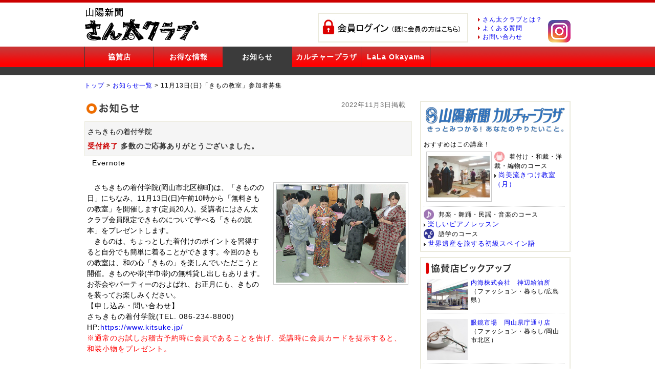

--- FILE ---
content_type: text/html;charset=UTF-8
request_url: https://santa.sanyo.oni.co.jp/santa/pc/info/showDetail.do?contsId=8726
body_size: 12918
content:



















<!DOCTYPE HTML PUBLIC "-//W3C//DTD HTML 4.01 Transitional//EN" "http://www.w3.org/TR/html4/loose.dtd">
<HTML xmlns="http://www.w3.org/1999/xhtml" xml:lang="ja" lang="ja">

<HEAD>
	<META http-equiv="Content-Type" content="text/html; charset=UTF-8">
	<META http-equiv="Content-Style-Type" content="text/css">
	<META http-equiv="Content-Script-Type" content="text/javascript">
	<META name="viewport" content="width=960" />


	<META name="keywords" content="さん太クラブ,さんたくらぶ,さんたクラブ,サンタクラブ,さん太,さんた,サンタ,santa,山陽新聞">
	<META name="description" content="さん太クラブ公式サイトです。さん太クラブとはエリアに住む皆さんの豊かな生活のお手伝いをするそんな会員組織です。皆様の「見たい」「知りたい」「得したい」気持ちに応えられるよう頑張ります。">


	

	<SCRIPT type="text/javascript" src="/parts/js/jQuery/jquery-1.7.min.js"></SCRIPT>

	<SCRIPT type="text/javascript" src="/parts/js/global.js"></SCRIPT>
	<SCRIPT type="text/javascript" src="/parts/js/jQuery/jquery.ticker.js?0201"></SCRIPT>
	<LINK href="/parts/css/base.css?0808" rel="stylesheet" type="text/css" media="all"/>
	<LINK href="/parts/css/ticker.css?0131" rel="stylesheet" type="text/css"/>

	<TITLE>山陽新聞 さん太クラブ</TITLE>


	<!-- b-dash tag manager -->
	<script type="text/javascript" src="//cdn.activity.smart-bdash.com/tag-manager/bd-ckjxog/btm.js" charset="UTF-8"></script>
	<!-- end b-dash tag manager -->

</HEAD>

<BODY>
	<A name="top" id="top"></A>
	<DIV id="headWrap">
		<DIV id="header">


			<A href="../top/show.do"><IMG src="/parts/images/logo.gif" width="224" height="66" border="0" alt="山陽新聞 さん太クラブ"></A>

<!--
			
 -->

			
				<DIV id="boxr" style="top:10px; right:200px;"><A href ="../top/showLogin.do?type=clear"><IMG src="/parts/images/login.gif" border="0" alt="ログイン"></A></DIV>
			

			<DIV id="gnavi" style="right:55px;">
				<IMG src="/parts/images/arrow4.gif"><A href="../docs/showWhatsSanta.do">さん太クラブとは？</A><BR>
				<IMG src="/parts/images/arrow4.gif"><A href="../docs/showFaq.do">よくある質問</A><BR>
				<IMG src="/parts/images/arrow4.gif"><A href="../question/show.do">お問い合わせ</A><BR>
			</DIV>
			<DIV style="position: absolute; right: 0; margin-top: -42px;">
				<a href="https://www.instagram.com/santa__club/" target="_blank">
					<img src="/parts/images/insta.png">
				</a>
			</DIV>
		</DIV><!-- header end -->
	</DIV><!-- headWrap end -->

	<DIV id="menu">
		<UL>
			
			<LI class="card"><A href="../shop/showTop.do">協賛店</A></LI>
<!--
			<LI class=""><A href="../info/show.do?contsKbn=101">プレゼント</A></LI>
-->
			<LI class=""><A href="../info/show.do?contsKbn=103">お得な情報</A></LI>
			<LI class="this"><A href="../info/show.do?contsKbn=104">お知らせ</A></LI>
			<LI class=""><A href="../culture/showTop.do">カルチャープラザ</A></LI>
			<LI class=""><A target="_blank" href="https://lalaokayama.jp/">LaLa Okayama</A></LI>
		</UL>
	</DIV><!-- menu end -->

	

	













			<DIV id="menu2">
				<DIV id="menu2_box">
	
		

		
	

	

	
				&nbsp;
			</DIV>
		</DIV><!-- menu2 end -->






	
	
	
		









		<DIV id="pan">
			<DIV id="panbox"><A href="../top/show.do">トップ</A> &gt; <A href="../info/show.do?contsKbn=104">お知らせ一覧</A> &gt; 11月13日(日)「きもの教室」参加者募集</DIV>
		</DIV> <!--pan end -->



	


	
	

	<DIV id="contents">
		<DIV id="wrapper">
			

















  









<SCRIPT type="text/javascript" src="/parts/js/splash.image/splash.image.js"></SCRIPT>
<SCRIPT type="text/javascript">var switchTo5x=false;</SCRIPT>
<SCRIPT type="text/javascript" src="/parts/js/buttons.js"></SCRIPT>
<SCRIPT type="text/javascript">stLight.options({publisher:'1e84d880-fea2-4cf5-9d27-fa42df351c57'});</SCRIPT>
<LINK rel="stylesheet" type="text/css" href="/parts/js/splash.image/splash.image.css" />

			















			<DIV id="icatch">
				<DIV class="main_contents" style="background-image:url(/parts/images/content/announce.gif);">
					<SPAN class="note4">2022年11月3日掲載</SPAN>
				</DIV>
				<DIV id="main5">
					<DIV>
						<SPAN class="offer"><span style="letter-spacing:normal;">さちきもの着付学院</span></SPAN>
					</DIV>
					<DIV>
						<SPAN class="note3">
	
	
							<FONT color="#cc0000"><B>受付終了</B></FONT>
							<FONT color="#333333"><B>多数のご応募ありがとうございました。</B></FONT>　　
	

	
	
						</SPAN>
					</DIV>
				</DIV>
				<DIV id="main6">
					<SPAN class='st_twitter_button' displaytext='Tweet'></SPAN><SPAN class='st_facebook_button' displaytext='Facebook'></SPAN><SPAN  class='st_evernote_button' displaytext='Evernote'></SPAN>
				</DIV>
			</DIV>

			<DIV id="main">

	
				<DIV id="photo_box">

		
					<DIV id="photo_box256">
						<A href="/parts/images/upload/contents/000087/00008726/13638.jpg"
							rel="splash.image|group1" title="画像1"
							><IMG src="/parts/images/upload/contents/000087/00008726/13638.jpg"
								title=""
								alt="" width="256" border="0" ></A>
			
					</DIV>
		

				</DIV>
	

				<DIV>
					<SPAN class="kiji">
	
	
						<span style="letter-spacing:normal;">　さちきもの着付学院(岡山市北区柳町)は、「きものの日」にちなみ、11月13日(日)午前10時から「無料きもの教室」を開催します(定員20人)。受講者にはさん太クラブ会員限定できものについて学べる「きもの読本」をプレゼントします。</span><br /><span style="letter-spacing:normal;">　きものは、ちょっとした着付けのポイントを習得すると自分でも簡単に着ることができます。今回のきもの教室は、和の心「きもの」を楽しんでいただこうと開催。きものや帯(半巾帯)の無料貸し出しもあります。お茶会やパーティーのおよばれ、お正月にも、きものを装ってお楽しみください。</span><br /><span style="text-align:center;text-indent:14px;">【申し込み・問い合わせ】</span><br /><span style="text-align:center;text-indent:14px;">さちきもの着付学院(TEL. 086-234-8800)</span><br /><span style="text-align:center;text-indent:14px;">HP:<a href="https://www.kitsuke.jp/" title="https://www.kitsuke.jp/" target="_blank">https://www.kitsuke.jp/</a></span><br /><span style="text-align:center;text-indent:14px;"><span style="color:#ff0000;">※通常のお試しお稽古予約時に会員であることを告げ、受講時に会員カードを提示すると、和装小物をプレゼント。</span></span><BR><BR>
	
	
					</SPAN>
				</DIV>

	
	

	
	
			</DIV>

	
	

	
	

	





		</DIV><!-- wrapper end -->

		

		<DIV id="wrapper_sub">
			<!-- ボックス右 -->

			

			






















<!--

	
			<DIV id="boxr_entry">
				<DIV><A href ="../memberEntry/show.do"><IMG src="/parts/images/entry.jpg" width="290" border="0" alt="入会"></A></DIV>
			</DIV>
	

 -->
<!--

			<DIV id="boxr">
				<DIV><A href ="../top/showLogin.do?type=clear"><IMG src="/parts/images/login.gif" width="280" border="0" alt="ログイン"></A></DIV>
			</DIV>

 -->


			<DIV id="boxr">
				<A href ="../culture/showTop.do"><IMG  src="/parts/images/title/culture_title_s.png" width="280"  border="0" alt="カルチャー"></A>
	おすすめはこの講座！
	
		
	 			<DIV id="boxlist">
			
			
					<DIV id="photo_l_box120">
						<A href ="../culture/showDetail.do?lectureId=74230"
							><IMG src="/parts/images/upload/lecture/000742/00074230/s.jpg" width="120" border="0"
		                	  title=""
		                  	alt=""></A>
    				</DIV>
			
					<IMG src="/parts/images/course/yousai.gif" height="20" class="v_middle">
					<SPAN class="v_middle">着付け・和裁・洋裁・編物のコース</SPAN>
					<DIV>
						<SPAN class="title"><A href ="../culture/showDetail.do?lectureId=74230">尚美流きつけ教室（月）</A></SPAN>
					</DIV>
				</DIV>
		
	
		
				<DIV>
					<IMG src="/parts/images/course/buyou.gif" height="20" class="v_middle">
					<SPAN class="v_middle">邦楽・舞踊・民謡・音楽のコース</SPAN>
				</DIV>
				<DIV>
					<SPAN class="title"><A href ="../culture/showDetail.do?lectureId=74073">楽しいピアノレッスン</A></SPAN>
				</DIV>
		
	
		
				<DIV>
					<IMG src="/parts/images/course/gogaku.gif" height="20" class="v_middle">
					<SPAN class="v_middle">語学のコース</SPAN>
				</DIV>
				<DIV>
					<SPAN class="title"><A href ="../culture/showDetail.do?lectureId=74202">世界遺産を旅する初級スペイン語</A></SPAN>
				</DIV>
		
	
			</DIV>







			<DIV id="boxr">
				<IMG src="/parts/images/title/pickup.gif" border="0" alt="協賛店ピックアップ">

				
	
				

				<DIV id="boxlist">
		
					<DIV id="photo_l_box80">
						<A href="../shop/showDetail.do?shopId=1472"><IMG src="/parts/images/upload/shop/000014/00001472/s.jpg" width="80" border="0"
							title="全景"
							alt="全景"
							></A>
					</DIV>
		
					<A href="../shop/showDetail.do?shopId=1472">内海株式会社　神辺給油所</A>
					<DIV>（ファッション・暮らし/広島県）</DIV>
				</DIV>
	
				

				<DIV id="boxlist">
		
					<DIV id="photo_l_box80">
						<A href="../shop/showDetail.do?shopId=1067"><IMG src="/parts/images/upload/shop/000010/00001067/s.jpg" width="80" border="0"
							title=""
							alt=""
							></A>
					</DIV>
		
					<A href="../shop/showDetail.do?shopId=1067">眼鏡市場　岡山県庁通り店</A>
					<DIV>（ファッション・暮らし/岡山市北区）</DIV>
				</DIV>
	
				

				<DIV id="boxlist">
		
					<DIV id="photo_l_box80">
						<A href="../shop/showDetail.do?shopId=2304"><IMG src="/parts/images/upload/shop/000023/00002304/s.jpg" width="80" border="0"
							title=""
							alt=""
							></A>
					</DIV>
		
					<A href="../shop/showDetail.do?shopId=2304">パソコン・スマホ教室　わかるとできる　マルナカ高屋校</A>
					<DIV>（学び・趣味/岡山市中区）</DIV>
				</DIV>
	
				

				<DIV id="boxlist">
		
					<DIV id="photo_l_box80">
						<A href="../shop/showDetail.do?shopId=1803"><IMG src="/parts/images/upload/shop/000018/00001803/s.gif" width="80" border="0"
							title=""
							alt=""
							></A>
					</DIV>
		
					<A href="../shop/showDetail.do?shopId=1803">一般財団法人 岡山県交通安全協会　岡山（円山）自動車学校</A>
					<DIV>（学び・趣味/岡山市中区）</DIV>
				</DIV>
	
				

				<DIV id="shop_boxlist_last">
		
					<DIV id="photo_l_box80">
						<A href="../shop/showDetail.do?shopId=1051"><IMG src="/parts/images/upload/shop/000010/00001051/s.jpg" width="80" border="0"
							title="豚骨の旨みが凝縮された博多ラーメン
"
							alt="豚骨の旨みが凝縮された博多ラーメン
"
							></A>
					</DIV>
		
					<A href="../shop/showDetail.do?shopId=1051">博多とんこつ　ばり　中仙道本店</A>
					<DIV>（飲食/岡山市北区）</DIV>
				</DIV>
	
				<DIV align="right" style="clear: both;"><SPAN class ="title22"><A href="../shop/showTop.do">もっと見る</A></SPAN></DIV>
			</DIV>





		</DIV><!-- wrapper_sub end -->
	</DIV><!-- contents end -->

	<DIV id="totop">
		<A href="#top">ページのトップへ</A>
	</DIV><!-- totop end -->

	<DIV id="footer" style="Z-INDEX: 0;">
		<DIV id="footMenu" style="Z-INDEX: 0">
			<UL>
				<LI><A href="../docs/showKiyaku.do">さん太クラブ会員規約</A></LI>
				<LI>　</LI>
				<LI><A target="_brank" href ="/parts/files/kiyaku/santaKyosanKiyaku.pdf">山陽新聞さん太クラブ及び山陽新聞ＩＤ協賛店規約</A></LI>
				<LI>　</LI>
			</UL>
		</DIV><!-- footerMenu end -->
		<DIV id="address">
			<TABLE align="center" border="0">
				<TR>
					<TD rowspan="3"><IMG src="/parts/images/logo2.png" ></TD>
					<TD align ="left">〒700-8634　岡山市北区柳町2-1-1</TD>

				</TR>
				<TR>
					<TD align ="left">TEL.086-803-8181（平日10:00～13:00、14:00～17:00）</TD>

				</TR>
				<TR>
					<TD align ="left">FAX.086-803-8161</TD>


				</TR>

			</TABLE>
			Copyright (c) 2009-2026　The Sanyo Shimbun. All Rights Reserved.
		</DIV>
	</DIV>
</BODY>
</HTML>


--- FILE ---
content_type: text/css
request_url: https://santa.sanyo.oni.co.jp/parts/css/base.css?0808
body_size: 28450
content:
@charset "UTF-8";

/* ------------------------------------------------------------------------
フォント　
 ------------------------------------------------------------------------*/
 /*
 *  63% ->	10pxに相当	*  70% ->	11pxに相当
 *  75% ->	12pxに相当	*  82% ->	13pxに相当
 *  88% ->	14pxに相当	*  94% ->	15pxに相当
 * 100% ->	16pxに相当	* 107% ->	17pxに相当
 * 113% ->	18pxに相当	* 119% ->	19pxに相当
 * 125% ->	20pxに相当	*/

/* ------------------------------------------------------------------------
基本　
 ------------------------------------------------------------------------*/
* {
	font-family:"Hiragino Kaku Gothic Pro",HiraKakuPro-W3,"ヒラギノ角ゴ Pro Wf3","メイリオ", Meiryo,"MS P ゴシック",verdana,sans-serif;
}

body {
	margin:0;
	padding:0;
	letter-spacing:1px;
	border-top:5px solid #cc0000;
}

br {
	letter-spacing:normal;
}

a {
	text-decoration:none;
}

a:focus {
	 outline:none;
}

a:hover {
	 text-decoration: underline;
}

h1,h2,h3,h4,h5,h6 {
	margin:0;
}

span.title{
	background-image: url("../images/arrow1.gif");
	background-repeat: no-repeat;
	background-position: left 6px;
	padding-left: 8px;
	margin-right: 3px;
	font-size:110%;
}
span.titleorg{
	background-image: url("../images/arrow1.gif");
	background-repeat: no-repeat;
	background-position: left 7px;
	padding-left: 8px;
	margin-right: 3px;
	font-size:110%;
}
span.title1{
	background-image: url("../images/arrow5.gif");
	background-repeat: no-repeat;
	background-position: left center;
	padding-left: 15px;
	margin-right: 3px;
	font-size:100%;
}
span.title11{
	background-image: url("../images/arrow4.gif");
	background-repeat: no-repeat;
	background-position: left center;
	padding-left: 10px;
	margin-right: 3px;
	font-size:75%;
}
span.title12{
	background-image: url("../images/arrow4.gif");
	background-repeat: no-repeat;
	background-position: left center;
	padding-left: 10px;
	margin-right: 3px;
	font-size:100%;
}
span.title111{
	background-image: url("../images/tosen.png");
	background-repeat: no-repeat;
	background-position: left center;
	color:#ff0000;
	font-weight:bold;
	padding-left: 22px;
	margin-right: 10px;
	font-size:100%;
}
span.yuryo{
	color:#ff0000;
	font-weight:bold;
	margin-right: 10px;
	font-size:100%;
}


span.title2{
	background-image: url("../images/arrow1.gif");
	background-repeat: no-repeat;
	background-position: left center;
	padding-left: 10px;
	margin-left: 5px;
	font-size:100%;
}

span.title22{
	background-image: url("../images/arrow2.gif");
	background-repeat: no-repeat;
	background-position: left center;
	padding-left: 15px;
	margin-right: 3px;
	font-size:100%;
}

span.title3{
	background-image: url("../images/arrow2.gif");
	background-repeat: no-repeat;
	background-position: left center;
	padding-left: 15px;
	margin-left: 370px;
	line-height:250%;
	font-size:100%;
}

span.title4{
	background-image: url("../images/arrow3.gif");
	background-repeat: no-repeat;
	background-position: left center;
	padding-left: 15px;
	margin-right: 25px;
}

span.title5{
	font-weight:bold;
	font-size:150%;
}
span.title6{
	font-size:120%;
}

span.title66{
	font-size:120%;
	font-weight:bold;
}
span.title7{
	font-weight:bold;
	font-size:100%;
}

span.title8{
	font-size:75%;
}

span.title9{
	font-size:90%;
}

span.title10{
	color:#5471a9;
	font-weight:bold;
	font-size:100%;
}

span.title13{
	background-image: url("../images/pin.gif");
	background-repeat: no-repeat;
	background-position: left center;
	padding-left: 15px;
	margin-right: 3px;
	font-size:100%;
	font-weight:bold;
}

span.offer{
	font-size:100%;
	line-height:200%;
}
span.offer2{
	font-size:150%;
	line-height:150%;
}

span.kiji{
	font-size:120%;
	line-height:150%;
}

span.kana{
	font-size:70%;
}

span.home{
	background-image: url("../images/home.gif");
	background-repeat: no-repeat;
	background-position: left center;
	font-size:100%;
	padding-left: 20px;
	margin-right: 10px;
}

span.phone{
	background-image: url("../images/phone.gif");
	background-repeat: no-repeat;
	background-position: left center;
	font-size:100%;
	padding-left: 18px;
	margin-right: 10px;
}

span.hp{
	background-image: url("../images/hp.gif");
	background-repeat: no-repeat;
	background-position: left center;
	font-size:100%;
	padding-left: 45px;
	margin-right: 10px;
}

span.note1{
	color:#ff8c00;
	font-size:90%;
	font-weight:bold;
}
span.note2{
	color:#f11f05;
	font-size:150%;
	font-weight:bold;
}

span.note3{
	/*color:#ff0000;*/
	font-size:100%;
	line-height:200%;
}

span.note4{
	color:#696969;
	font-size:80%;
	padding-right: 20px;
}

span.note5{
	color:#696969;
	font-size:75%;
}

span.note6{
	font-size:80%;
	padding-right: 20px;
}

span.note7{
	color:#f11f05;
	font-size:100%;
	font-weight:bold;
}

div#headWrap {
	position:relative;
	width:100%;
	margin:0 auto;
	padding:10px 0;
	background:#fff;
}

div#header {
	position:relative;
	width:950px;
	margin:0 auto;
	background:#fff;
}

div#pr {
	position:absolute;
	left:260px;
	bottom:0;
	/*width:386px;*/
}
div#baner{
	position:absolute;
	width:686px;
	bottom:0px;
	right:0;

}
div#gnavi {
	position:absolute;
	bottom:0;
	right:20px;
}

div#menu {
	width:100%;
	float:left;
	background:url("../images/bg_menu.gif") 0 0 repeat-x;
	border-bottom:1px solid #3b3b3b;
	margin-bottom:10px;
}
div#menu1 {
	width:100%;
	float:left;
	font-size:14px;
	background:url("../images/bg_menu_top.gif") 0 0 repeat-x;
	margin-top:-10px;
	margin-bottom:10px;
}

div#menu2 {
	width:100%;
	float:left;
	font-size:14px;
	background:url("../images/bg_menu2.gif") 0 0 repeat-x;
	color:#fff;
	margin-top:-11px;
	margin-bottom:10px;
}

div#menu2_kosodate {
	width:100%;
	float:left;
	font-size:14px;
	background:url("../images/bg_menu2_kosodate.gif") 0 0 repeat-x;
	color:#fff;
	margin-top:-11px;
	margin-bottom:10px;
}

div#menu2_culture {
	width:100%;
	float:left;
	font-size:14px;
	background:url("../images/bg_menu2_culture.gif") 0 0 repeat-x;
	color:#fff;
	margin-top:-11px;
	margin-bottom:10px;
}

div#icatch {
	width:648px;
	margin-bottom:10px;
	float:left;
}

div#isearch {
	border:2px solid #EBEADD;
	/*background:#EBEADD;*/
	width:633px;
	padding:5px;
	font-size:80%;
	margin-bottom:30px;
	margin-right:5px;
	position: relative;
	z-index: 2;
	float:left;
}

div#main {
	width:628px;
	margin-bottom:10px;
	float:left;
	font-size:75%;
	padding:5px;
	position: relative;
	z-index: 2;
}

div#main2 {
	width:632px;
	padding:0;
	border:2px solid #EBEADD;
	background:url("../images/card_title.gif") 0 100% repeat-x;
	font-size:90%;
	/*margin-bottom: 10px;*/
	padding:5px;
	position: relative;
	z-index: 2;
}

div#main3 {
	width:638px;
	margin-top:30px;
	float:left;
	font-size:80%;
	padding:5px;
	position: relative;
	z-index: 2;
}

div#main3 img{
	float:center;
    border:0;
}

div#main4 {
	width:628px;
	margin-top:30px;
	float:left;
	font-size:80%;
	padding:5px;
	position: relative;
	z-index: 2;
}

div#main5 {
	width:628px;
	border:1px solid #EBEADD;
	background:#f5f5f5;
	margin-bottom: 0px;
	font-size:90%;
	padding:5px;
	position: relative;
	z-index: 2;
}
div#main6 {
	width:632px;
/* border:2px solid #EBEADD;*/
/*	background:#f5f5f5;*/
	margin-bottom: 10px;
	font-size:90%;
	padding:5px;
	position: relative;
	z-index: 2;
}

div#main7 {
	width:620px;
	padding:0;
	margin-bottom: 5px;
	font-size:80%;
 	position: relative;
	z-index: 2;
}

div#main7 table {
	width: 100%;
	border-collapse: collapse;
	border-spacing: 3;
 	margin-bottom: 10px;

}

div#main7 td {
	padding: 10px;
    border:1px solid #999;
	color: #000000;
	background-color: #ffffff;
}
div#main7 thead th {
	padding: 10px;
    background-color: #f8f4e6;
    border:1px solid #999;
}
div#main8 {
	width:632px;
	padding:0;
	border:2px solid #EBEADD;
	font-size:90%;
	margin-bottom: 10px;
	padding:5px;
	position: relative;
	z-index: 2;
}
div#main9 {
	width:640px;
	margin-top:10px;
	float:left;
	font-size:80%;
	padding:5px;
	position: relative;
	z-index: 2;
}

div#main9 img{
	float:center;
    border:0;
}
div#main_lala_read {
	width:638px;
	/*border-top:1px solid #EBEADD;*/
	/*border:1px solid #EBEADD;*/
	background-color: #fbe6ef;
	margin-top:5px;
	margin-bottom:5px;
	float:left;
	font-size:80%;
	line-height:150%;
	padding:5px;
	position: relative;
	z-index: 2;
}
div#main_lala {
	width:628px;
	border-top:1px solid #EBEADD;
	/*border:1px solid #EBEADD;*/
	/*background-color: #fbe6ef;*/
	margin-top:5px;
	margin-bottom:5px;
	float:left;
	font-size:90%;
	line-height:150%;
	padding:5px;
	position: relative;
	z-index: 2;
}
span.odd{
	background: #E5F2F8;
}

div#main_comment {
	width:628px;
	border:1px solid #EBEADD;
	background-color: #f8f4e6;
	margin-top:5px;
	float:left;
	font-size:80%;
	line-height:150%;
	padding:5px;
	position: relative;
	z-index: 2;
}

div#main_comment input,textarea {
	margin-top:10px;
	margin-right:10px;
}

div#lecture_schedule  {
	width:618px;
	border:1px solid #EBEADD;
	/*background-color: #f8f4e6;*/
	margin-top:5px;
	float:left;
	font-size:80%;
	line-height:150%;
	padding:5px;
	position: relative;
	z-index: 2;
}

div#main_entry {
	width:618px;
	/*background-color: #f8f4e6;*/
	margin-top:5px;
	float:left;
	font-size:80%;
	line-height:150%;
	padding:5px;
	position: relative;
	z-index: 2;
}

div#main_entry input,textarea {
	margin-top:0px;
	margin-right:10px;
 	font-size:100%;
}

div#list {
	width:638px;
	margin-bottom:10px;
	float:left;
	font-size:75%;
	padding:5px;
	background:url("../images/bg_dotline.gif") 0 100% repeat-x;
	position: relative;
	z-index: 2;
}


div#contents {
	width:950px;
	margin:0 auto;
	padding:10px 0 ;

}

div#wrapper {
	width:650px;
	float:left;
}

div#wrapper_left {
	width:190px;
	float:left;
}

div#wrapper_right {
	width:440px;
	float:right;
}

div#wrapper_sub {
	width:300px;
	float:right;
}

div#boxlogin {
	width:550px;
	/*border:10px solid #EBEADD;*/
	/*border:4px solid #cc0000;*/
	font-size:100%;
	margin-bottom:10px;
	padding:30px;
	position: relative;
	z-index: 2;
}
div#boxloginin {
	padding-left:80px;
	width:400px;
	position: relative;
	z-index: 2;
}
div#boxloginin input{
	font-size:120%;
	border: solid 1px #c0c0c0;
	margin-bottom:10px;
}
div#boxloginin2 {
	padding-left:80px;
	width:400px;
	position: relative;
	z-index: 2;
}

div#boxl {
	float:left;
	width:190px;
	border:2px solid #EBEADD;
	/*border:1px solid #3b3b3b;*/
	font-size:75%;
	margin-bottom:10px;
	padding:5px;
	position: relative;
	z-index: 2;

}

div#boxl2 {
	line-height:170%;
	float:left;
	width:190px;
	border:2px solid #EBEADD;
	background:#F5F4F0;
	/*border:1px solid #3b3b3b;*/
	font-size:75%;
	margin-bottom:10px;
	padding:5px;
	position: relative;
	z-index: 2;
}

div#boxm {
	float:right;
	width:418px;
	/*border:1px solid #c0c0c0;*/
	font-size:75%;
	margin-right:5px;
	margin-bottom:10px;
	padding:5px;
	background:url("../images/bg_dotline.gif") 0 100% repeat-x;
	position: relative;
	z-index: 2;
}

div#boxmc {
	float:right;
	width:418px;
	/*border:1px solid #c0c0c0;*/
	border:2px solid #EBEADD;
	font-size:75%;
	margin-right:5px;
	margin-bottom:10px;
	padding:5px;
	position: relative;
	z-index: 2;
}

div#boxmc img{
	float:center;
}

div#boxmc2 {
	line-height:170%;
	float:right;
	width:418px;
	border:2px solid #EBEADD;
	background:#F5F4F0;
	font-size:75%;
	margin-right:5px;
	margin-bottom:10px;
	padding:5px;
	position: relative;
	z-index: 2;
}

div#boxmc2 img{
	float:center;
}
div#boxmc2 h5 {
	background-image: url("../images/pin.gif");
	background-repeat: no-repeat;
	background-position: 3px 50%;
	padding-left: 17px;
	margin-bottom:3px;
	font-size:120%;
	line-height:15px;
	font-weight:bold;
}

div#boxmd {
	float:right;
	width:418px;
	font-size:75%;
	margin-right:5px;
	margin-bottom:10px;
	padding:5px;
	position: relative;
	z-index: 2;
}

div#boxmd img{
	float:center;
	margin-right:20px;
}

div#boxr {
	float:right;
	width:280px;
	border:2px solid #EBEADD;
	font-size:75%;
	margin-bottom:10px;
	padding:5px;
	position: relative;
	z-index: 2;
}
div#boxr img{
	margin-right:5px;
}


div#boxr_step {
	float:right;
	width:286px;
	border:2px solid #EBEADD;
	background:#FFFFFF;
	font-size:75%;
	margin-bottom:10px;
	padding:5px;
	position: relative;
	z-index: 2;
}

div#boxr_step_ {
	float:right;
	width:286px;
	border:2px solid #EBEADD;
	background:#EBEADD;
	font-size:75%;
	margin-bottom:10px;
	padding:5px;
	position: relative;
	z-index: 2;
}

div#totop {
	clear:both;
}

div#footMenu {
	width:950px;
	margin:0 auto;
}

div#footer {
	background:#EBEADD;
	border-bottom:5px solid #cc0000;
}

.date{
	float:right;
}


/* ------------------------------------------------------------------------
ヘッダー　
 ------------------------------------------------------------------------*/
div#header h1 {
	margin:0;
	padding-top:25px;
	font-size:200%;/* 32px相当 */
	color:#fff;
	line-height:50px;
}

div#header h1 a {
	color:#333333;
}

div#header h1 a:hover {
	color:#D30000;
}

div#header #pr p {
	margin:0;
	font-size:75%;/* 12px相当 */
}


div#header ul {
	list-style:none;
}

div#header li {
	float:left;
	font-size:12px;
	margin-left:5px;
}

div#header li a {
	display:block;
	padding-left:15px;
}

div#gnavi a{
	font-size:12px;
	margin-left:5px;
}


/* ------------------------------------------------------------------------
メニュー　
 ------------------------------------------------------------------------*/
div#menu ul {
	width:950px;
	margin:0 auto;
	padding:0;
}

div#menu li {
	float:left;
	font-weight:bold;
	font-size:14px;
	color:#fff;
	text-align:center;
	list-style-type:none;
}

div#menu li a{
	display:block;
	width:134px;
	color:#fff;
	line-height:40px;
	border-right:1px solid #3b3b3b;
	text-decoration:none;
}

div#menu li.card a {
	border-left:1px solid #3b3b3b;
	text-decoration:none;
}

div#menu li a:hover {
	color:#fff;
	background:#3b3b3b url("../images/bg_menu.gif") 0 -40px repeat-x;
}

div#menu li.this a {
	color:#fff;
	background:#3b3b3b url("../images/bg_menu.gif") 0 -40px repeat-x;
}


/* ------------------------------------------------------------------------
メニュー下　
 ------------------------------------------------------------------------*/
div#menu2_box {
	width:950px;
	margin:0 auto;
    position: relative;
    z-index: 2;
}
div#menu2 a{
	color:#fff;
	font-weight:bold;
	font-size:12px;
	text-decoration:none;
	line-height:30px;
    position: relative;
    z-index: 2;
}


/* ------------------------------------------------------------------------
news　 山陽新聞ニュース
 ------------------------------------------------------------------------*/
div#news {
	width:950px;
    height:30px;
	font-size:12px;
	margin:0 auto;
	padding:0;
	background:url("../images/sanyonews.gif") 0% 100% no-repeat;


}

div#news a{
	line-height:30px;
	margin-left:150px;
	text-decoration:none;
    position: relative;
    z-index: 2;
}


/* ------------------------------------------------------------------------
パンくずリスト
 ------------------------------------------------------------------------*/
div#pan {
	width: 100%;
	margin-bottom:10px;
	clear: both;
}

div#panbox {
	width:950px;
	font-size:75%;
	margin:0 auto;
	padding:0;
}

div#panbox a{
	line-height:20px;
	text-decoration:none;
    position: relative;
    z-index: 2;
}

/* ------------------------------------------------------------------------
メイン（真ん中）
 ------------------------------------------------------------------------*/

div#main img{
	margin-bottom:8px;
}

.main_kikaku{
	width:100%;
    height:30px;
	padding:0;
	background:url("../images/kikaku.gif") 0 100% no-repeat;
	margin-bottom: 10px;
	position: relative;
	z-index: 2;
}

.main_contents{
	text-align:right;
	width:100%;
    height:30px;
	padding:0;
    background-repeat: no-repeat;
    background-size: contain contain;
	margin-bottom: 10px;
	position: relative;
	z-index: 2;
}

.main_entry{
	text-align:right;
	width:100%;
    height:30px;
	padding:0;
	background:url("../images/karientry.gif") 0 100% no-repeat;
	margin-bottom: 10px;
	position: relative;
	z-index: 2;
}

.main_card{
	text-align:right;
	width:100%;
    height:30px;
	padding:0;
	background:url("../images/title/introduction.gif") 0 100% no-repeat;
	margin-bottom: 10px;
	position: relative;
	z-index: 2;
}

.main_culture{
	text-align:right;
	width:100%;
    height:140px;
	padding:0;
	background:url("../images/title/culture_title.jpg") 0 100% no-repeat;
	margin-bottom: 10px;
	position: relative;
	z-index: 5;
}
.pagenavi{
	width:100%;
	font-size:90%;
	text-align:center

}

/* ------------------------------------------------------------------------
ボックス左
 ------------------------------------------------------------------------*/
div#boxlist {  /*左右共用*/
	width:95%;
	float:left;
	margin-bottom:5px;
	padding:5px;
	background:url("../images/bg_dotline.gif") 0 100% repeat-x;

}

div#boxlist_last {  /*左右共用*/
	width:95%;
	float:left;
	margin-bottom:5px;
	padding:5px;
}

div#boxlist_last img {
	float:left;
	margin-right:5px;
	margin-bottom:5px;
}

div#shop_boxlist_last {
	width:95%;
	margin-bottom:5px;
	padding:5px;
}

div#shop_boxlist_last img {
	float:left;
	margin-right:5px;
	margin-bottom:5px;
}

div#shopTop_boxlist_last {  /*左右共用*/
	width:95%;
	float:left;
	padding:5px;
}

div#shopTop_boxlist_last img {
	float:left;
}

div#boxl h2 {
	margin-bottom:8px;
	padding-left:5px;
	color:#fff;
	background-color:#3b3b3b;
	font-size:120%;
	font-weight:bold;
	line-height:25px;
}

div#boxl h3 {
	margin-bottom:8px;
	padding-left:5px;
	color:#fff;
	background-color:#ff5d5e;
	font-size:120%;
	font-weight:bold;
	line-height:25px;
}

div#boxl h4 {
	margin-bottom:8px;
	padding-left:5px;
	color:#fff;
	background-color:#5471a9;
	font-size:120%;
	font-weight:bold;
	line-height:25px;
}

div#boxl2 h5 {
	background-image: url("../images/pin.gif");
	background-repeat: no-repeat;
	background-position: 3px 50%;
	padding-left: 17px;
	margin-bottom:3px;
	font-size:120%;
	line-height:15px;
	font-weight:bold;
}

div#boxl select {
	margin-bottom:5px;
}

/* ------------------------------------------------------------------------
ボックス真ん中
 ------------------------------------------------------------------------*/

.boxm_contents{
	width:100%;
    height:30px;
	padding:0;
    background-repeat: no-repeat;
    background-size: contain contain;
    margin-bottom: 10px;
	position: relative;
	z-index: 2;
}



/* ------------------------------------------------------------------------
写真
 ------------------------------------------------------------------------*/

div#photo_box { /*詳細ページの複数枚入る写真ボックス右256px*/
    float:right;
	width: 266px;
	margin-left:15px;
}


div#photo_box256 { /*写真256px右*/
	float:right;
	width: 256px;
	border: 1px solid #CCCCCC;
	padding: 3px 3px 3px 3px;
	margin-bottom: 10px;
	margin-left:10px;
 }

div#photo_box256 img{
	float:right;
	margin-bottom:0px;
}

div#photo_l_box { /*詳細ページの複数枚入る写真ボックス左256px*/
    float:left;
	width: 258px;
	margin-left:10px;
}
div#photo_l_box256 { /*写真256px左*/
	float:left;
	width: 256px;
	border: 1px solid #CCCCCC;
	padding: 3px 3px 3px 3px;
	margin-bottom: 10px;
	margin-right:10px;
 }

div#photo_l_box256 img{
	float:left;
}

div#photo_box200 { /*写真200px右*/
	float:right;
	width: 200px;
	border: 1px solid #CCCCCC;
	padding: 3px 3px 3px 3px;
	margin-bottom: 5px;
	margin-left:5px;
 }


div#photo_box200 img{
	float:right;
}

div#photo_l_box200 {/*写真200px左*/
	float:left;
	width: 200px;
	border: 1px solid #CCCCCC;
	padding: 3px 3px 3px 3px;
	margin-bottom: 5px;
	margin-right:5px;
 }

div#photo_l_box200 img{
	float:left;
}

div#photo_l_box170 { /*写真170px左*/
	float:left;
	width: 170px;
	border: 1px solid #CCCCCC;
	padding: 3px 3px 3px 3px;
	margin-bottom: 5px;
 }

div#photo_l_box170 img{
	float:left;
	margin-bottom:0px;
}



div#photo_box120 { /*写真120px右*/
	float:right;
	width: 120px;
	border: 1px solid #CCCCCC;
	padding: 3px 3px 3px 3px;
	margin-bottom: 5px;
	margin-left:5px;
 }


div#photo_box120 img{
	float:right;
}

div#photo_l_box120 {/*写真120px左*/
	float:left;
	width: 120px;
	border: 1px solid #CCCCCC;
	padding: 3px 3px 3px 3px;
	margin-bottom: 5px;
	margin-right:5px;
 }

div#photo_l_box80 {/*写真80px左*/
	float:left;
	width: 80px;
	padding: 1px 1px 1px 1px;
	margin-bottom: 1px;
	margin-right:5px;
 }

div#photo_date {
	float:left;
	padding: 3px 3px 3px 3px;
	margin-bottom: 5px;
	margin-right:7px;
 }


/* ------------------------------------------------------------------------
ボックス右
 ------------------------------------------------------------------------*/
div#boxr h2 {
	margin-bottom:8px;
	padding-left:5px;
	color:#fff;
	background-color:#3b3b3b;
	margin-bottom:8px;
	color:#fff;
	font-size:120%;
	font-weight:bold;
	line-height:25px;
}

/* ------------------------------------------------------------------------
ボックス右（会員情報表示用）
 ------------------------------------------------------------------------*/
/*
div#boxr_login {
	float:right;
	width:274px;
	border:5px solid #EBEADD;
	background:#f5f5f5;
	font-size:75%;
	margin-bottom:10px;
	padding:5px;
	position: relative;
	z-index: 2;
}
 */

div#boxr_login1 {
	float:right;
	width:274px;
	background:url("../images/111bg_h2.gif") 0 100% repeat-x;
	font-size:100%;
	position: relative;
	padding:5px;
	z-index: 2;
}
div#boxr_login2 {
	float:right;
	width:274px;
	font-size:100%;

	position: relative;
	padding:5px;
	z-index: 2;
}
div#boxr_loginbox {
	float:right;
	width:284px;
	border:5px solid #EBEADD;
	font-size:75%;
	margin-bottom: 10px;
	font-size:75%;
	padding:0px;
	position: relative;
	z-index: 5;
}

/* ------------------------------------------------------------------------
ボックス右（新規入会用）
 ------------------------------------------------------------------------*/
div#boxr_entry {
	/*border:5px solid #cc0000;*/
	float:right;
	width:290px;
	font-size:75%;
	margin-bottom:10px;
	/*padding:5px;*/
	position: relative;
	z-index: 2;
}

div#boxr_entry img{
	/*float:left;*/
	margin-bottom:5px;
}
div#boxr_entry p{
	margin-bottom:10px;
}


/* ------------------------------------------------------------------------
ボックス右（ツイッター用）
 ------------------------------------------------------------------------*/
div#boxr_twitter {
	float:right;
	width:292px;
	margin-bottom:10px;
	position: relative;
	z-index: 2;
}

/* ------------------------------------------------------------------------
totop
 ------------------------------------------------------------------------*/
div#totop {
	margin:0 10px;
	text-align:right;
	font-size:70%;/* 11px相当 */
}

div#totop a {
	padding-left:8px;
	background: url("../images/bg_totop.gif") 0 50% no-repeat;
}


/* ------------------------------------------------------------------------
フッターメニュー
 ------------------------------------------------------------------------*/
div#footMenu ul {
	margin:0;
	padding:10px 0 0 0;
	text-align:center;
}

div#footMenu li {
	display:inline;
	margin:0 0 0 10px;
	font-size:75%;/* 12px相当 */
	list-style:none;
}

div#footMenu li a {
	padding-left:10px;
	background: url("../images/bg_footmenu.gif") 0 50% no-repeat;
}


/* ------------------------------------------------------------------------
フッター
 ------------------------------------------------------------------------*/
div#address {
 	background:#3b3b3b;
	padding:15px 0;
	font-size:65%;/* 11px相当 */
	font-style:normal;
	color:#fff;;
	text-align:center;
	position: relative;
	z-index: 2;
}

/* ------------------------------------------------------------------------
  追加分
 ------------------------------------------------------------------------*/
/* エラーメッセージ表示 */
.error{
    color:red;
}

/* エラー */
input.errplace,
select.errplace,
textarea.errplace{
  color:#000099;
  background-color: #ffcccc;
}

/* エラー(IE用) */
input.text.errplace,
input.file.errplace,
input.radio.errplace{
  color:#000099;
  background-color: #ffcccc;
}

/* --------------------

外枠

-------------------- */

#column1{
        padding:20px;
}

/* --------------------

テーブルのデザイン

-------------------- */

.t-design1{
        border-collapse:collapse;
}

.t-design1 th{
        border:1px solid #999;
        background-color:#E5E5DD;
        color:#000;
        text-align:left;
        font-weight:normal;
        margin:3px;
        padding:2px;
}

.t-design1 td{
        border:1px solid #999;
        padding:2px;
}

.t-design2{
        border-collapse:collapse;
        width: 100%;
}

.t-design2 th{
        text-align: left;
        background-color: #f8f4e6;
        border:1px solid #999;
		padding: 4px;
}

.t-design2 td{
        border:1px solid #999;
		padding: 4px;
}


.t-design2 input{
	margin-top:5px;
}


.t-input {
	padding: 0px;
}


/* --------------------

カレンダーテーブルのデザイン

-------------------- */
table.calendar_table{
	 width:140px;
	 border:0;
	 cellspacing:1;
	 font:12px;
	 background-color:#bfcfff;
}

.calendar_table tbody{
	color: #000000;
	background-color: #ffffff;
	text-align: center;
}

.calendar_table tr{
	height: 20px;
}

.calendar_table td.td_sun{
	color: #ff0000;
}

.calendar_table td.td_sat{
	color: #0000ff;
}

.calendar_table td.td_weekday{
	color: #000000;
}

.calendar_table td.td_kaisaiday{
	color: #000000;
	background-color: #32CD32;
}

.calendar_table td.td_holiday{
	color: #000000;
	background-color: #ff9999;
}

.v_middle{
	vertical-align: middle;
}

/* --------------------

枠なしテーブル

-------------------- */
.innertable td {
	border: none;
	padding:0px;
}


/* --------------------

oauthのデザイン

-------------------- */
div#oauth {
	width: 628px;
	margin-left:30px;
	margin-top:10px;
}

div#oauth_comment {
	border:1px solid #EBEADD;
	background-color: #f8f4e6;
	position: relative;
	padding:10px;
	margin-bottom:20px;
	border-radius:5px;
}



div#main_qa {
	width:628px;
	border-top:1px solid #EBEADD;
	margin-top:5px;
	margin-bottom:10px;
	float:left;
	font-size:90%;
	line-height:150%;
	padding:5px;
	position: relative;
	z-index: 2;
}

div#main_docs {
	width:628px;
	margin-top:5px;
	margin-bottom:10px;
	float:left;
	font-size:90%;
	line-height:150%;
	padding:5px;
	position: relative;
	z-index: 2;
}

div#kiyaku_only {
	margin-top:5px;
	margin-bottom:10px;
	float:left;
	font-size:90%;
	line-height:150%;
	padding:5px;
	position: relative;
	z-index: 2;
}

div#main66 {
 width:632px;
 border:2px solid #EBEADD;
 margin-bottom: 10px;
 font-size:90%;
 padding:5px;
 position: relative;
 z-index: 2;
}

div#dotline {
	width:95%;
	float:left;
	margin-bottom:5px;
	padding:0px 5px 5px 5px;
	background:url("../images/bg_dotline.gif") 0 100% repeat-x;
}

.lala_button {
	background-color: #990033;
	width: 300px;
	height: 50px;
	color: white;
	text-align: center;
	line-height: 50px;
	font-size: 18px;
	cursor: pointer;
}

--- FILE ---
content_type: application/javascript
request_url: https://santa.sanyo.oni.co.jp/parts/js/splash.image/splash.image.js
body_size: 22125
content:
// +------------------------------------------------------------------------+
// | Affichage des image en plein ecran
// +------------------------------------------------------------------------+
// | Javascript
// |
// | @author		 		Xuan Nguyen <xuxu.fr@gmail.com>
// | @version 				1.91
// | Last update			2007/11/02
// |
// | Licensed under the Creative Commons Attribution 3 License - http://creativecommons.org/licenses/by-sa/3.0/
// +------------------------------------------------------------------------+

//Valeur de rel pour signifier que ce lien va etre soumis au splash
var rel_value = 'splash';
//Distance en pixel entre le haut de l'image et le top.
var margin_top = 40;
//Distance en pixel entre la droite de l'image et le right si l'image depasse du body initial.
var margin_right = 40;
//Distance en pixel entre le bas de l'image et le bottom si l'image depasse du body initial.
var margin_bottom = 40;
//Distance en pixel entre la gauche de l'image et le right si l'image depasse du body initial.
var margin_left = 40;
// Tableau comprenant les groupes d'images
var splash_groups = new Array();
// Tableau comprenant les liens splashed
var splash_as = new Array();
// Tableau comprenant les ids des liens
var splash_ids = new Array();
// Tableau comprenant les titles des liens
var splash_titles = new Array();
//Variable contenant le timeout
var slide_timeout;
//Variable contenant le timeout de la disparition de la notification de play/pause
var slide_timeout_notification;
//Duree timeout pour le slide
var slide_timeout_value = 4000;
//Groupe courant
var current_group;
//Position actuelle de l'image dans le groupe
var current_position;
//Flag is true si slide
var is_sliding = false;
//Flag is true si splash prend la place de lightbox
var lightbox_replace = true;
//Flag is true si background a la place de la couleur du fond
var set_bg = false;
//z-index minimum des elements
var z_index_mini = 100000;
//Objets a cacher
var objects_2_hide = new Array();
//Activer l'autostart
var splash_auto_start = false;
//Indice de l'image de depart
var splash_auto_start_rank = 0;
//Groupe de l'image de depart
var splash_auto_start_group = 'splash';


// -----------------------------------------------------------------------------------
//  Affiche l'image concernee en plein ecran
function splash_image(a) {
	//On cache les elements embed et object
    hide_and_show('hidden');
    //On recupere l'indice
	obj_body = document.getElementsByTagName('body').item(0);
	//Ini la variable current_group le groupe de cette image si celle ci est groupee
	rel_attr = new String(a.getAttribute('rel'));
	val = rel_attr.replace(rel_value+'|', '');
	splash_id = (a.getAttribute('class')) ? new String(a.getAttribute('class').match(new RegExp(/splash[0-9]+$/))) : '';
	if (val != rel_value && splash_groups[val].length > 0) {
		current_group = val;
		current_position = in_array(splash_groups[val], splash_id);
	}
	else {
		current_group = current_position = '';
	}
	if (!document.getElementById('splash_screen')) {
		//Creation du fond
		obj_splash_screen = document.createElement('a');
		obj_splash_screen.setAttribute('id', 'splash_screen');
		obj_splash_screen.setAttribute('title', 'Close the splash');
       	obj_splash_screen.style.zIndex = z_index_mini;
		array_page_size = getPageSize();
		obj_splash_screen.style.width = '100%';
		obj_splash_screen.style.height = array_page_size[1]+'px';
		obj_splash_screen.onclick = function() { splash_bye(); return false; }
		if (set_bg) { obj_splash_screen.setAttribute('class', 'bg'); }
		obj_body.appendChild(obj_splash_screen);
       	obj_splash_screen.style.zIndex = z_index_mini;

		//Creation du container image et du loading
		obj_content = document.createElement('div');
		obj_content.setAttribute('id', 'image_content');
		obj_content.style.width = '200px';
		obj_content.style.height = '200px';
		obj_content.className = 'ajax-loading';
		obj_body.appendChild(obj_content);
       	obj_content.style.zIndex = z_index_mini+1;

		//Positionnement
		array_page_scroll = getPageScroll();
		array_page_size = getPageSize();
		obj_content.style.top = array_page_scroll[1]+margin_top+'px';
		obj_content.style.left = array_page_size[0]/2-(parseInt(obj_content.style.width)/2)+'px';
	}
	else {
		obj_splash_screen = document.getElementById('splash_screen');
		obj_content = document.getElementById('image_content');
		obj_content.removeChild(document.getElementById('splash_img'));
		obj_content.className = 'ajax-loading';
	}

	//Supprime le title_content
	if (document.getElementById('title_content')) {
		obj_title = document.getElementById('title_content');
		//Supprime la navigation si elle existe
		if (document.getElementById('splash_previous')) {
			obj_title.removeChild(document.getElementById('splash_previous'));
			obj_title.removeChild(document.getElementById('splash_next'));
			if (document.getElementById('splash_notification')) { obj_content.removeChild(document.getElementById('splash_notification')); }
			what = (is_sliding) ? 'splash_pause' : 'splash_play';
			obj_title.removeChild(document.getElementById(what));
		}
		obj_content.removeChild(obj_title);
	}

	//Charge l'image
	ini_image(a);
}

// -----------------------------------------------------------------------------------
//  Charge l'image
function ini_image(a) {
	//Objet image pour recuperer la taille de l'image
	img = new Image();
	img.src = a.href;

	//Si l'image n'est pas encore chargee
	if (!img.complete) {
		img.onload = function() {
			image_display(a);
		}
	}
	//Si l'image a deja ete chargee une fois
	else {
		image_display(a);
	}
}

// -----------------------------------------------------------------------------------
// Affiche l'image
function image_display(a) {
	obj_body = document.getElementsByTagName('body').item(0);
	obj_content = document.getElementById('image_content');
	obj_splash_screen = document.getElementById('splash_screen');

	//Creation image
	obj_image = document.createElement('img');
	obj_image.setAttribute('id', 'splash_img');
	obj_image.onclick = function() { splash_bye(); return false; }
	obj_content.appendChild(obj_image);
    obj_image.style.zIndex = z_index_mini+2;

	//Resize du container de l'image
	obj_content.style.width = img.width+'px';
	obj_content.style.height = img.height+'px';

	//Replacement du container de l'image
	array_page_scroll = getPageScroll();
	array_page_size = getPageSize();
	obj_content.style.top = array_page_scroll[1]+margin_top+'px';
	obj_content.style.left = array_page_size[0]/2-(parseInt(img.width)/2)+'px';

	//On affiche l'image
	obj_content = document.getElementById('image_content');
	obj_content.className = '';
	obj_image.setAttribute('src', a.href);
	obj_image.style.display = 'block';

	//Creation container title
	obj_close = document.createElement('a');
	obj_close.setAttribute('id', 'splash_close');
	obj_close.onclick = function() { splash_bye(); return false; }
	obj_content.appendChild(obj_close);
    obj_close.style.zIndex = z_index_mini+3;

	//Creation container title
	obj_title = document.createElement('div');
	obj_title.setAttribute('id', 'title_content');
	obj_content.appendChild(obj_title);
    obj_title.style.zIndex = z_index_mini+4;

	//Libelle position
	str_position = (current_group != '') ? 'Image '+(current_position+1)+' / '+splash_groups[current_group].length+' :' : '';
	obj_text = document.createTextNode(str_position);
	obj_title.appendChild(obj_text);

	//Description
	obj_description = document.createElement('div');
	obj_description.setAttribute('id', 'splash_description');
	obj_title.appendChild(obj_description);
    obj_description.style.zIndex = z_index_mini+5;
	splash_id = (a.getAttribute('class')) ? new String(a.getAttribute('class').match(new RegExp(/splash[0-9]+$/))) : '';
	obj_text = document.createTextNode(splash_titles[splash_id]);
	obj_description.appendChild(obj_text);

	//Resize le fond si l'image est trop grande
	array_page_size = getPageSize();
	total_width = margin_left+parseInt(obj_content.style.width)+margin_right;
	if (total_width > array_page_size[0]) { obj_splash_screen.style.width = total_width+'px'; obj_content.style.left = margin_left+'px'; obj_title.style.left = margin_left+'px'; };
	total_height = margin_top+parseInt(obj_content.style.top)+parseInt(obj_image.height)+parseInt(obj_title.offsetHeight)+margin_bottom;
	if (total_height > array_page_size[1]) { obj_splash_screen.style.height = total_height+'px'; };

	//Initialise la navigation si l'image fait partie d'un groupe
	ini_nav(a);
}

// -----------------------------------------------------------------------------------
//  Affiche la navigation si l'image fait partie d'un groupe
function ini_nav(a) {
	clearTimeout(slide_timeout);
	obj_title = document.getElementById('title_content');

	//Check si l'image fait partie d'un groupe
	rel_attr = new String(a.getAttribute('rel'));
	val = rel_attr.replace(rel_value+'|', '');

	if (splash_groups[val] && document.getElementById('splash_img')) {
		//Creation de l'objet splash_previous
		obj_previous = document.createElement('a');
		obj_previous.setAttribute('id', 'splash_previous');
		obj_previous.setAttribute('title', 'Jump to the previous image');
		obj_previous.onmouseover = function() { obj_previous.className = 'over'; }
		obj_previous.onmouseout = function() { obj_previous.className = ''; }
		obj_previous.onclick = function() { splash_previous(); }
		obj_title.appendChild(obj_previous);
        obj_previous.style.zIndex = z_index_mini+6;

		//Creation de l'objet splash_next
		obj_next = document.createElement('a');
		obj_next.setAttribute('id', 'splash_next');
		obj_next.setAttribute('title', 'Jump to the next image');
		obj_next.onmouseover = function() { obj_next.className = 'over'; }
		obj_next.onmouseout = function() { obj_next.className = ''; }
		obj_next.onclick = function() { splash_next(); }
		obj_title.appendChild(obj_next);
        obj_next.style.zIndex = z_index_mini+6;

		//Creation de l'objet slide_play
		var obj_play = document.createElement('a');
		if (!is_sliding) {
			obj_play.setAttribute('id', 'splash_play');
			obj_play.setAttribute('title', 'Start the slide');
		}
		else {
			obj_play.setAttribute('id', 'splash_pause');
			obj_play.setAttribute('title', 'Pause the slide');
		}
		obj_play.onclick = function() { splash_pause(); }
		obj_play.onmouseover = function() { obj_play.className = 'over'; }
		obj_play.onmouseout = function() { obj_play.className = ''; }
		obj_title.appendChild(obj_play);
        obj_play.style.zIndex = z_index_mini+6;

		//
		if (is_sliding) { slide_timeout = window.setTimeout(splash_next, slide_timeout_value); }
	}
}

// -----------------------------------------------------------------------------------
// To previous image
function splash_previous() {
	current_position = (current_position-1 < 0) ? splash_groups[current_group].length-1 : current_position-1;
	splash_image(splash_as[splash_groups[current_group][current_position]]);
}

// -----------------------------------------------------------------------------------
// To next image
function splash_next() {
	current_position = (current_position+1 == splash_groups[current_group].length) ? 0 : current_position+1;
	splash_image(splash_as[splash_groups[current_group][current_position]]);
}

// -----------------------------------------------------------------------------------
// Pause the slide (ou pas)
function splash_pause() {
	if (!is_sliding) {
		is_sliding = true;
		document.getElementById('splash_play').setAttribute('id', 'splash_pause');
		document.getElementById('splash_pause').setAttribute('title', 'Pause the slide');
		current_position = (current_position == splash_groups[current_group].length) ? 0 : current_position;
		slide_timeout = window.setTimeout(splash_next, slide_timeout_value/4);
	}
	else {
		is_sliding = false;
		document.getElementById('splash_pause').setAttribute('id', 'splash_play');
		document.getElementById('splash_play').setAttribute('title', 'Start the slide');
		clearTimeout(slide_timeout);
	}
}

// -----------------------------------------------------------------------------------
// Notification d'action
function notification() {
	clearTimeout(slide_timeout_notification);
	obj_content = document.getElementById('image_content');
	if (!document.getElementById('splash_notification')) {
		//Creation du petit icone playing/paused
		obj_slide = document.createElement('a');
		obj_slide.setAttribute('id', 'splash_notification');
		obj_slide.setAttribute('title', 'Sliding (ou pas)');
		obj_content.appendChild(obj_slide);
        obj_slide.style.zIndex = z_index_mini+6;
		obj_slide.style.top = (parseInt(obj_content.style.height)/2)-25+'px'; //25 car largeur de l'image play/pause divisee par 2
		obj_slide.style.left = (parseInt(obj_content.style.width)/2)-25+'px'; //25 car hauteur de l'image play/pause divisee par 2
		obj_slide.style.width = '50px'; // 50 largeur de l'image play/pause
		obj_slide.style.height = '50px'; // 50 hauteur de l'image play/pause
	}
	else {
		obj_slide = document.getElementById('splash_notification');
	}
	if (is_sliding) {
		obj_slide.className = 'playing';
	}
	else {
		obj_slide.className = 'paused';
		slide_timeout_notification = setTimeout(splash_notification_bye, 2000);
	}
}

// -----------------------------------------------------------------------------------
// Slide notification
function splash_notification_bye() {
	if (document.getElementById('image_content')) {
		obj_content = document.getElementById('image_content');
		obj_content.removeChild(document.getElementById('splash_notification'));
	}
	clearTimeout(slide_timeout_notification);
}

// -----------------------------------------------------------------------------------
// Au revoir Splash
function splash_bye() {
	clearTimeout(slide_timeout);
	clearTimeout(slide_timeout_notification);
	is_sliding = false;
	obj_body = document.getElementsByTagName('body').item(0);
	obj_body.removeChild(document.getElementById('splash_screen'));
	obj_body.removeChild(document.getElementById('image_content'));
	if (document.getElementById('title_content')) { obj_content.removeChild(document.getElementById('title_content')); }
	//On reaffiche les elements embed et object
    hide_and_show('visible');
}

// -----------------------------------------------------------------------------------
// Check la touche clavier enfonce
function key_check(e) {
	if (document.getElementById('splash_img')) {
		clearTimeout(slide_timeout);
		what = (e == null) ? event.keyCode : e.which;
		if (in_array(new Array(27, 38, 46, 88), what) >= 0) { //Esc, Suppr, fleche haut, x
			splash_bye();
			return false;
		}
		if (splash_groups[current_group]) {
			if (in_array(new Array(13, 32, 40), what) >= 0) { //Entree, espace, fleche bas
				splash_pause();
				notification();
				return false;
			}
			if (in_array(new Array(33, 37, 109), what) >= 0) { // Page Up , fleche gauche, -
				splash_previous();
				return false;
			}
			if (in_array(new Array(34, 39, 107), what) >= 0) { // Page Down, fleche droite, +
				splash_next();
				return false;
			}
		}
	}
}

// -----------------------------------------------------------------------------------
// Cache/Affiche les elements de type Embed/object
function hide_and_show(todo){
	for (i=0; i<objects_2_hide.length; i++) { objects_2_hide[i].style.visibility = todo; }
}

// -----------------------------------------------------------------------------------
// Initialise les liens concernes
function ini_splash_images() {
    //On recupere les objets a cacher
	objs = document.getElementsByTagName('object');
	for (i=0; i<objs.length; i++) {
	    if (objs[i].style.visibility == 'visible' || objs[i].style.visibility == '') { objects_2_hide[objects_2_hide.length] = objs[i]; }
    }
	objs = document.getElementsByTagName('embed');
	for (i=0; i<objs.length; i++) {
	    if (objs[i].style.visibility == 'visible' || objs[i].style.visibility == '') { objects_2_hide[objects_2_hide.length] = objs[i]; }
    }

	splash_groups = new Array();
	splash_as = new Array();
	splash_titles = new Array();
	as = document.getElementsByTagName('a');
	for (i=0; i<as.length; i++) {
		a = as[i];
		rel_attr = new String(a.getAttribute('rel'));
		if (rel_attr.match('splash.image')) { rel_attr = rel_attr.replace('splash.image', 'splash'); a.setAttribute('rel', rel_attr); }
		if (lightbox_replace && rel_attr.match('lightbox')) {
            rel_attr = rel_attr.replace('lightbox', 'splash');
            rel_attr = rel_attr.replace('splash[', 'splash|');
            rel_attr = rel_attr.replace(/]$/, '');
            a.setAttribute('rel', rel_attr);
        }
		rel_attr = new String(a.getAttribute('rel'));
		if (rel_attr.match('splash')) {
			splash_id = 'splash'+i;
			klass = (a.getAttribute('class')) ? a.getAttribute('class')+' '+splash_id : splash_id;
			a.setAttribute('class', klass);
			a.onclick = function () { splash_image(this); return false; }
			val = rel_attr.replace(rel_value+'|', '');
			if (val != rel_value) {
				var array = (!splash_groups[val] || typeof splash_groups[val] != 'object') ? new Array() : splash_groups[val];
				array.push(splash_id);
				splash_groups[val] = array;
			}
			splash_as[splash_id] = a;
			var array = (typeof splash_ids[val] == 'object') ? splash_ids[val] : new Array();
			array.push(splash_id);
			splash_ids[val] = array;
			splash_titles[splash_id] = (a.getAttribute('title')) ? a.getAttribute('title') : 'Image '+i;
		}
	}
	// -----------------------------------------------------------------------------------
	// On lance le check de la touche clavier enfoncee
	document.onkeydown = key_check;
	if (splash_auto_start) { splash_image(splash_as[splash_ids[splash_auto_start_group][splash_auto_start_rank]]); }
}

// -----------------------------------------------------------------------------------
//
// Fonctions annexes
//
// -----------------------------------------------------------------------------------

// -----------------------------------------------------------------------------------
// getPageScroll()
// Returns array with x,y page scroll values.
// Core code from - quirksmode.org
// Code by Lokesh Dhakar
function getPageScroll(){
	var yScroll;
	if (self.pageYOffset) {
		yScroll = self.pageYOffset;
	} else if (document.documentElement && document.documentElement.scrollTop){	 // Explorer 6 Strict
		yScroll = document.documentElement.scrollTop;
	} else if (document.body) {// all other Explorers
		yScroll = document.body.scrollTop;
	}
	arrayPageScroll = new Array('',yScroll)
	return arrayPageScroll;
}

// -----------------------------------------------------------------------------------
// getPageSize()
// Returns array with page width, height and window width, height
// Core code from - quirksmode.org
// Code by Lokesh Dhakar
// Edit for Firefox by pHaez
//
function getPageSize(){
	var xScroll, yScroll;
	if (window.innerHeight && window.scrollMaxY) {
		xScroll = document.body.scrollWidth;
		yScroll = window.innerHeight + window.scrollMaxY;
	} else if (document.body.scrollHeight > document.body.offsetHeight){ // all but Explorer Mac
		xScroll = document.body.scrollWidth;
		yScroll = document.body.scrollHeight;
	} else { // Explorer Mac...would also work in Explorer 6 Strict, Mozilla and Safari
		xScroll = document.body.offsetWidth;
		yScroll = document.body.offsetHeight;
	}
	var windowWidth, windowHeight;
	if (self.innerHeight) {	// all except Explorer
		windowWidth = self.innerWidth;
		windowHeight = self.innerHeight;
	} else if (document.documentElement && document.documentElement.clientHeight) { // Explorer 6 Strict Mode
		windowWidth = document.documentElement.clientWidth;
		windowHeight = document.documentElement.clientHeight;
	} else if (document.body) { // other Explorers
		windowWidth = document.body.clientWidth;
		windowHeight = document.body.clientHeight;
	}
	// for small pages with total height less then height of the viewport
	if(yScroll < windowHeight){
		pageHeight = windowHeight;
	} else {
		pageHeight = yScroll;
	}
	// for small pages with total width less then width of the viewport
	if(xScroll < windowWidth){
		pageWidth = windowWidth;
	} else {
		pageWidth = xScroll;
	}
	arrayPageSize = new Array(pageWidth,pageHeight,windowWidth,windowHeight)
	return arrayPageSize;
}

// -----------------------------------------------------------------------------------
// Core code from - quirksmode.org
function addEvent(obj, evType, fn, useCapture){
	if (obj.addEventListener) {
		obj.addEventListener(evType, fn, useCapture);
		return true;
	}
	else if (obj.attachEvent){
		var r = obj.attachEvent("on"+evType, fn);
		return r;
	}
	else {
		alert("Handler could not be attached");
	}
}

// -----------------------------------------------------------------------------------
//  Check si val est present dans le tableau ar
// Last update 2007-04-03
// Code by Xuan NGUYEN
function in_array (ar, val) {
	if (ar.length == 0) { return -1; }
	for (i=0; i<ar.length; i++) { if (ar[i] == val) { return i; } }
	return -1;
}

// +------------------------------------------------------------------------+
// + isie()
// +------------------------------------------------------------------------+
function isie() {
	if (navigator.appName == 'Microsoft Internet Explorer') {
		var reg_exp = new RegExp('MSIE [0-9]*.[0-9]*', 'gi');
		var str = new String(navigator.appVersion);
		var result = new String(str.match(reg_exp));
		var array_version = result.split(' ');
		var version = array_version[1];
		return version;
	}
	else {
		return false;
	}
}

//Lance l'ini au chargement de la page
addEvent(window, 'load', ini_splash_images);


--- FILE ---
content_type: application/javascript
request_url: https://santa.sanyo.oni.co.jp/parts/js/buttons.js
body_size: 63771
content:
var cookie=new function(){return{setCookie:function(d,f,h){if(h){var c=new Date();c.setTime(c.getTime()+(h*24*60*60*1000));var a="; expires="+c.toGMTString()}else{var a=""}var b=d+"="+escape(f)+a;var g=document.domain.split(/\./);var e="";if(g.length>1){e="."+g[g.length-2]+"."+g[g.length-1]}b+="; domain="+escape(e)+";path=/";document.cookie=b},getCookie:function(b){var a=document.cookie.match("(^|;) ?"+b+"=([^;]*)(;|$)");if(a){return(unescape(a[2]))}else{return false}},deleteCookie:function(a){var c="/";var d=document.domain.split(/\./);var b="";if(d.length>1){b="."+d[d.length-2]+"."+d[d.length-1]}document.cookie=a+"="+((c)?";path="+c:"")+((b)?";domain="+b:"")+";expires=Thu, 01-Jan-1970 00:00:01 GMT"}}}();var __stbrowser=new function(){iemode=null;if(window.navigator.appName=="Microsoft Internet Explorer"){if(document.documentMode){iemode=document.documentMode}else{iemode=5;if(document.compatMode){if(document.compatMode=="CSS1Compat"){iemode=7}}}}return{getIEVersion:function(){return iemode}}}();__stgetPubGA=function(){if(typeof(_gaq)!=="undefined"&&typeof(__stPubGA)=="undefined"){if(typeof(_gat)!=="undefined"){__stPubGA=_gat._getTrackerByName("~0")._getAccount()}if(typeof(__stPubGA)!=="undefined"&&__stPubGA=="UA-XXXXX-X"){_gaq.push(function(){var a=_gat._getTrackerByName();__stPubGA=a._getAccount()})}}if(__stPubGA=="UA-XXXXX-X"){delete __stPubGA}};if(typeof(stLight)=="undefined"&&typeof(SHARETHIS)=="undefined"){var stRecentServices=false;var betaBlacklist=["computerworld.com","networkworld.com","cio.com","infoworld.com","forbes.com","perezhilton.com","pgestore.com","thepostgame.com"];if(typeof(switchTo5x)=="undefined"){switchTo5x=false;var rNumFor5x=cookie.getCookie("__switchTo5x");if(rNumFor5x==false){var rNumFor5x=1+Math.floor(Math.random()*100);cookie.setCookie("__switchTo5x",rNumFor5x,"300")}var testLimitFor5x=0;if(rNumFor5x<=testLimitFor5x){switchTo5x=true}for(var i=0;i<betaBlacklist.length;i++){if(document.domain.search(betaBlacklist[i])!="-1"){switchTo5x=false;break}}}var esiLoaded=false,stIsLoggedIn=false,servicesLoggedIn={};var stFastShareObj={};if("https:"==document.location.protocol){var useFastShare=false}if(typeof(useFastShare)=="undefined"){var useFastShare=true}stLight=new function(){this.publisher=null;this.sessionID_time=(new Date()).getTime().toString();this.sessionID_rand=Number(Math.random().toPrecision(5).toString().substr(2)).toString();this.sessionID=this.sessionID_time+"."+this.sessionID_rand;this.fpc=null;this.counter=0;this.readyRun=false;this.meta={hostname:document.location.host,location:document.location.pathname};this.loadedFromBar=false;this.clickCallBack=false};stLight.onReady=function(){if(stLight.readyRun==true){return false}stLight.processSTQ();stLight.readyRun=true;if(stLight.publisher==null){if(typeof(window.console)!=="undefined"){try{console.debug("Please specify a ShareThis Publisher Key \nFor help, contact support@sharethis.com")}catch(a){}}}var b=stLight.getSource();stLight.log("pview",b,"");stWidget.options.sessionID=stLight.sessionID;stWidget.options.fpc=stLight.fpc;stLight.loadServicesLoggedIn(function(){stButtons.onReady()})};stLight.getSource=function(){var a="share4x";if(switchTo5x){a="share5x"}if(stLight.hasButtonOnPage()){if(stLight.loadedFromBar){if(switchTo5x){a="bar_share5x"}else{a="bar_share4x"}}}else{if(stLight.loadedFromBar){a="bar"}}return a};stLight.log=function(d,e,c){var f=(("https:"==document.location.protocol)?"https://l.":"http://l.")+"sharethis.com/log?event=";if(d=="pview"){f=(("https:"==document.location.protocol)?"https://l.":"http://l.")+"sharethis.com/pview?event="}var a=stLight.dbrInfo();if(a==false){a=""}f+=d;f+="&source="+e;if(c!=""){f+="&type="+c}f+="&publisher="+encodeURIComponent(stLight.publisher)+"&hostname="+encodeURIComponent(stLight.meta.hostname)+"&location="+encodeURIComponent(stLight.meta.location)+"&url="+encodeURIComponent(document.location.href)+"&sessionID="+stLight.sessionID+"&fpc="+stLight.fpc+"&ts"+(new Date()).getTime()+"."+stLight.counter+++a;var b=new Image(1,1);b.src=f;b.onload=function(){return};if(d=="pview"){stLight.createSegmentFrame()}};stLight._stFpc=function(){if(!document.domain||document.domain.search(/\.gov/)>0){return false}var g=stLight._stGetFpc("__unam");if(g==false){var c=Math.round(Math.random()*2147483647);c=c.toString(16);var h=(new Date()).getTime();h=h.toString(16);var e="";var a=stLight._stGetD();a=a.split(/\./)[1];if(!a){return false}e=stLight._stdHash(a)+"-"+h+"-"+c+"-1";g=e;stLight._stSetFpc(g)}else{var b=g;var f=b.split(/\-/);if(f.length==4){var d=Number(f[3]);d++;b=f[0]+"-"+f[1]+"-"+f[2]+"-"+d;g=b;stLight._stSetFpc(g)}}return g};stLight._stSetFpc=function(g){var a="__unam";var c=new Date;var j=c.getFullYear();var f=c.getMonth()+9;var h=c.getDate();var d=a+"="+escape(g);if(j){var b=new Date(j,f,h);d+="; expires="+b.toGMTString()}var e=stLight._stGetD();d+="; domain="+escape(e)+";path=/";document.cookie=d};stLight._stGetD=function(){var b=document.domain.split(/\./);var a="";if(b.length>1){a="."+b[b.length-2]+"."+b[b.length-1]}return a};stLight._stGetFpc=function(b){var a=document.cookie.match("(^|;) ?"+b+"=([^;]*)(;|$)");if(a){return(unescape(a[2]))}else{return false}};stLight._stdHash=function(a){var e=0,d=0;for(var c=a.length-1;c>=0;c--){var b=parseInt(a.charCodeAt(c));e=((e<<8)&268435455)+b+(b<<12);if((d=e&161119850)!=0){e=(e^(d>>20))}}return e.toString(16)};stLight._thisScript=null;stLight.getShareThisLightScript=function(){var d=document.getElementsByTagName("script");var c=null;for(var b=0;b<d.length;b++){var a=d[b].src;if(a.search(/.*sharethis.*\/button\/light.*/)>=0){c=d[b]}}return c};stLight.dbrInfo=function(){var j=document.referrer;if(j&&j.length>0){var g=/\/\/.*?\//;var d=j.match(g);if(typeof(d)!=="undefined"&&typeof(d[0])!=="undefined"){var b=new RegExp(document.domain,"gi");if(b.test(d[0])==true){return false}}var f=/(http:\/\/)(.*?)\/.*/i;var e=/(^.*\?)(.*)/ig;var a="";var c=j.replace(f,"$2");var b=new RegExp(c,"gi");if(c.length>0){a+="&refDomain="+c}else{return false}var h=j.replace(e,"$2");if(h.length>0){a+="&refQuery="+encodeURIComponent(h)}return a}else{return false}};stLight.odjs=function(a,b){this.head=document.getElementsByTagName("head")[0];this.scriptSrc=a;this.script=document.createElement("script");this.script.setAttribute("type","text/javascript");this.script.setAttribute("src",this.scriptSrc);this.script.onload=b;this.script.onreadystatechange=function(){if(this.readyState=="complete"||(a.indexOf("checkOAuth.esi")!=-1&&this.readyState=="loaded")){b()}};this.head.appendChild(this.script)};stLight.loadServicesLoggedIn=function(b){if(useFastShare){try{stLight.odjs((("https:"==document.location.protocol)?"https://wd-edge.sharethis.com/button/checkOAuth.esi":"http://wd-edge.sharethis.com/button/checkOAuth.esi"),function(){if(typeof(userDetails)!=="undefined"){stIsLoggedIn=true;if(userDetails!=="null"){servicesLoggedIn=userDetails}}esiLoaded=true;if(b!=null){b()}})}catch(a){}}else{if(b!=null){b()}}};if(window.document.readyState=="completed"){stLight.onReady()}else{if(typeof(window.addEventListener)!="undefined"){window.addEventListener("load",stLight.onReady,false)}else{if(typeof(document.addEventListener)!="undefined"){document.addEventListener("load",stLight.onReady,false)}else{if(typeof window.attachEvent!="undefined"){window.attachEvent("onload",stLight.onReady)}}}}stLight.createSegmentFrame=function(){try{stLight.segmentframe=document.createElement('<iframe name="stframe" allowTransparency="true" style="body{background:transparent;}" ></iframe>')}catch(b){stLight.segmentframe=document.createElement("iframe")}stLight.segmentframe.id="stSegmentFrame";stLight.segmentframe.name="stSegmentFrame";var c=document.body;var a=(("https:"==document.location.protocol)?"https://seg.":"http://seg.")+"sharethis.com/getSegment.php?purl="+encodeURIComponent(document.location.href)+"&jsref="+encodeURIComponent(document.referrer)+"&rnd="+(new Date()).getTime();stLight.segmentframe.src=a;stLight.segmentframe.frameBorder="0";stLight.segmentframe.scrolling="no";stLight.segmentframe.width="0px";stLight.segmentframe.height="0px";stLight.segmentframe.setAttribute("style","display:none;");c.appendChild(stLight.segmentframe)};stLight.fpc=stLight._stFpc();stLight.options=function(a){if(a&&a.publisher){stLight.publisher=a.publisher}if(a&&a.loadedFromBar){stLight.loadedFromBar=a.loadedFromBar}if(a&&a.clickCallBack&&typeof(a.clickCallBack)=="function"){stLight.clickCallBack=a.clickCallBack}for(var b in a){if(stWidget.options.hasOwnProperty(b)&&a[b]!==null){stWidget.options[b]=a[b]}}};stLight.hasButtonOnPage=function(){var d=document.getElementsByTagName("*");var c=new RegExp(/^st_(.*?)$/);var a=d.length;for(var b=0;b<a;b++){if(typeof(d[b].className)=="string"&&d[b].className!=""){if(d[b].className.match(c)&&d[b].className.match(c).length>=2&&d[b].className.match(c)[1]){return true}}}return false}}var stButtons={};stButtons.smartifyButtons=function(a){if(typeof(a)!="undefined"&&a!="undefined"){stRecentServices=a;for(var b in stRecentServices){stRecentServices[b].processed=false}}stButtons.completeInit()};stButtons.makeButton=function(t){var f=t.service;var E=t.text;if(E==null&&(t.type=="vcount"||t.type=="hcount")){E="Share";if(f=="email"){E="Mail"}}if(f=="fb_like"){f="fblike"}else{if(f=="fblike_fbLong"){f="fblike";t.type="fbLong"}}var g=stWidget.ogurl?stWidget.ogurl:document.location.href;g=t.url?t.url:g;var H=stWidget.ogtitle?stWidget.ogtitle:document.title;H=t.title?t.title:H;var e=(t.thumbnail&&t.thumbnail!=null)?t.thumbnail:stWidget.ogimg;var T=stWidget.desc?stWidget.desc:"";T=stWidget.ogdesc?stWidget.ogdesc:stWidget.desc;T=(t.description&&t.description!=null)?t.description:T;if(/(http|https):\/\//.test(g)==false){g=decodeURIComponent(g);H=decodeURIComponent(H)}if(/(http|https):\/\//.test(g)==false){g=decodeURIComponent(g);H=decodeURIComponent(H)}var Z=document.createElement("span");Z.setAttribute("style","text-decoration:none;color:#000000;display:inline-block;cursor:pointer;");Z.className="stButton";if(t.type=="custom"&&f!="email"&&f!="sharethis"&&f!="wordpress"){t.element.onclick=function(){stLight.callSubscribers("click",f,g);var aa=document.createElement("form");aa.setAttribute("method","GET");aa.setAttribute("action",(("https:"==document.location.protocol)?"https://ws":"http://wd")+".sharethis.com/api/sharer.php");aa.setAttribute("target","_blank");aa.setAttribute("accept-charset","UTF-8");var ab={url:g,title:H,destination:f,publisher:stLight.publisher,fpc:stLight.fpc,sessionID:stLight.sessionID};if(typeof(e)!="undefined"&&e!=null){ab.image=e}if(typeof(T)!="undefined"&&T!=null){ab.desc=T}ab.service=t.service;ab.type=t.type;for(var b in ab){var a=document.createElement("input");a.setAttribute("type","hidden");a.setAttribute("name",b);a.setAttribute("value",ab[b]);aa.appendChild(a)}document.body.appendChild(aa);aa.submit()};return false}if(!((f=="email"||f=="sharethis"||f=="wordpress")||(stIsLoggedIn&&servicesLoggedIn&&typeof(servicesLoggedIn[f])!="undefined"&&((useFastShare||(!useFastShare&&switchTo5x))&&(f=="facebook"||f=="twitter"||f=="yahoo"||f=="linkedin"))))){Z.onclick=function(){stLight.callSubscribers("click",f,g);var ab=this.getElementsByTagName("*");for(var aa=0;aa<ab.length;aa++){if(ab[aa].className=="stBubble_hcount"||ab[aa].className=="stBubble_count"){if(!isNaN(ab[aa].innerHTML)){ab[aa].innerHTML=Number(ab[aa].innerHTML)+1}}}if(stWidget.options.tracking){shareLog(f)}var ac=document.createElement("form");ac.setAttribute("method","GET");ac.setAttribute("action",(("https:"==document.location.protocol)?"https://ws":"http://wd")+".sharethis.com/api/sharer.php");ac.setAttribute("target","_blank");ac.setAttribute("accept-charset","UTF-8");var ad={url:g,title:H,destination:f,publisher:stLight.publisher,fpc:stLight.fpc,sessionID:stLight.sessionID};if(typeof(e)!="undefined"&&e!=null){ad.image=e}if(typeof(T)!="undefined"&&T!=null){ad.desc=T}ad.service=t.service;ad.type=t.type;for(var b in ad){var a=document.createElement("input");a.setAttribute("type","hidden");a.setAttribute("name",b);a.setAttribute("value",ad[b]);ac.appendChild(a)}document.body.appendChild(ac);ac.submit()}}if(f=="gbuzz"){return Z}if(f=="fblike"||f=="fbsend"||f=="fbrec"||f=="fbLong"){return stButtons.makeFBButton(f,t.type,g)}if(f=="plusone"){stButtons.loadPlusone=true;var C=document.createElement("div");C.innerHTML="&nbsp;";iedocmode=__stbrowser.getIEVersion();var u=(navigator.userAgent.indexOf("MSIE 7.0")!=-1);var h=(navigator.userAgent.indexOf("Safari")!=-1&&navigator.userAgent.indexOf("Chrome")==-1);var L="display:inline-block;overflow:hidden;line-height:0px;";var z="overflow:hidden;zoom:1;display:inline;vertical-align:bottom;";var A="overflow:hidden;zoom:1;display:inline;line-height:0px;position:relative;";var d=document.createElement("g:plusone");d.setAttribute("href",g);if(t.type=="vcount"){d.setAttribute("size","tall");C.setAttribute("style",L+"vertical-align:bottom;width:55px; height:61px;");u&&C.style.setAttribute?C.style.setAttribute("cssText",L+"vertical-align:bottom;width:55px; height:61px;",0):null;(iedocmode&&(iedocmode==7)&&C.style.setAttribute)?C.style.setAttribute("cssText",A+"vertical-align:bottom;bottom:-8px;width:55px; height:80px;",0):(null)}else{if(t.type=="hcount"){d.setAttribute("size","medium");d.setAttribute("count","true");C.setAttribute("style",L+"position:relative;vertical-align:middle;bottom:0px;width:75px; height:21px;");u&&C.style.setAttribute?C.style.setAttribute("cssText",L+"position:relative;vertical-align:middle;width:75px; height:21px;",0):null;(iedocmode&&(iedocmode==7)&&C.style.setAttribute)?C.style.setAttribute("cssText",A+"vertical-align:middle;bottom:2px;width:75px; height:21px;",0):(null)}else{if(t.type=="button"){d.setAttribute("size","medium");d.setAttribute("count","false");C.setAttribute("style",L+"position:relative;vertical-align:middle;bottom:0px;width:36px; height:21px;");u&&C.style.setAttribute?C.style.setAttribute("cssText",L+"position:relative;vertical-align:middle;width:36px; height:21px;",0):null;(iedocmode&&(iedocmode==7)&&C.style.setAttribute)?C.style.setAttribute("cssText",A+"vertical-align:middle;bottom:-8px;width:36px; height:39px;",0):(null)}else{if(t.type=="large"){d.setAttribute("size","medium");d.setAttribute("count","false");C.setAttribute("style",L+"position:relative;vertical-align:middle;bottom:8px;width:36px; height:30px;");u&&C.style.setAttribute?C.style.setAttribute("cssText",L+"position:relative;vertical-align:middle;bottom:8px;width:36px; height:30px;",0):null;(iedocmode&&(iedocmode==7)&&C.style.setAttribute)?C.style.setAttribute("cssText",A+"vertical-align:middle;bottom:-3px;width:36px; height:39px;",0):(null)}else{d.setAttribute("size","small");d.setAttribute("count","false");C.setAttribute("style",L+"position:relative;vertical-align:middle;bottom:0px;width:36px; height:16px;");u&&C.style.setAttribute?C.style.setAttribute("cssText",L+"position:relative;vertical-align:middle;width:36px; height:16px;",0):null;(iedocmode&&(iedocmode==7)&&C.style.setAttribute)?C.style.setAttribute("cssText",A+"vertical-align:middle;bottom:-12px;width:36px; height:36px;",0):(null)}}}}C.appendChild(d);d.setAttribute("callback","plusoneCallback");return C}var j=("https:"==document.location.protocol)?"https://ws.sharethis.com/images/":"http://w.sharethis.com/images/";var S=document.createElement("img");S.src=j+"check-big.png";S.style.position="absolute";S.style.top="-7px";S.style.right="-7px";S.style.width="19px";S.style.height="19px";S.style.maxWidth="19px";S.style.maxHeight="19px";var q=f;function m(a){var aa=new Date();var b=null;var ab=0;do{b=new Date();ab++;if(ab>a){break}}while(((b-aa)<a)||!esiLoaded)}if(!esiLoaded&&(f=="facebook"||f=="twitter"||f=="linkedin"||f=="yahoo")){m(500)}if(!(useFastShare&&servicesLoggedIn&&typeof(servicesLoggedIn[f])!="undefined"&&(f=="facebook"||f=="twitter"||f=="linkedin"||f=="yahoo"))){S.style.display="none"}if(t.type=="chicklet"){var J=document.createElement("span");J.className="chicklets "+f;if(E==null){J.innerHTML="&nbsp;";Z.style.paddingLeft="0px";Z.style.paddingRight="0px";Z.style.width="16px"}else{J.appendChild(document.createTextNode(E));S.style.right="auto";S.style.left="8px";S.style.top="-5px"}Z.appendChild(J);S.src=j+"check-small.png";S.style.top="-6px";S.style.width="13px";S.style.height="13px";S.style.maxWidth="13px";S.style.maxHeight="13px";Z.appendChild(S);return Z}else{if(t.type=="large"){var J=document.createElement("span");J.className="stLarge";Z.appendChild(J);J.style.backgroundImage="url('"+j+q+"_32.png')";Z.appendChild(S);return Z}else{if(t.type=="pcount"||t.type=="stbar"||t.type=="stsmbar"){var y=document.createElement("span");var J=document.createElement("span");if(t.type=="stsmbar"){J.className="stSmBar";var j=("https:"==document.location.protocol)?"https://ws.sharethis.com/images/":"http://w.sharethis.com/images/";J.style.backgroundImage="url('"+j+q+"_16.png')";S.src=j+"check-small.png"}else{J.className="stLarge";var j=("https:"==document.location.protocol)?"https://ws.sharethis.com/images/":"http://w.sharethis.com/images/";J.style.backgroundImage="url('"+j+q+"_32.png')"}J.appendChild(S);y.appendChild(J);var r=document.createElement("span");var Y=document.createElement("div");if(t.type=="stsmbar"){Y.className="stBubbleSmHoriz"}else{Y.className="stBubbleSm"}Y.setAttribute("id","stBubble_"+t.count);Y.style.visibility="hidden";var Q=document.createElement("div");Q.className="stBubble_count_sm";Y.appendChild(Q);r.appendChild(Y);r.appendChild(y);Z.appendChild(r);stButtons.getCount(g,f,Q);y.onmouseover=function(){var a=document.getElementById("stBubble_"+t.count);a.style.visibility="visible"};y.onmouseout=function(){var a=document.getElementById("stBubble_"+t.count);a.style.visibility="hidden"};return Z}else{if(t.type=="button"||t.type=="vcount"||t.type=="hcount"){var y=document.createElement("span");y.className="stButton_gradient";var F=document.createElement("span");F.className="chicklets "+f;if(E==null){F.innerHTML="&nbsp;"}else{F.appendChild(document.createTextNode(E))}y.appendChild(F);if(f=="facebook"||f=="twitter"||f=="linkedin"||f=="yahoo"){var s=document.createElement("span");s.className="stMainServices st-"+f+"-counter";s.innerHTML="&nbsp";y=s;s.style.backgroundImage="url('"+j+q+"_counter.png')"}y.appendChild(S);if(t.type=="vcount"){var r=document.createElement("div");var Y=document.createElement("div");Y.className="stBubble";var Q=document.createElement("div");Q.className="stBubble_count";Y.appendChild(Q);r.appendChild(Y);r.appendChild(y);Z.appendChild(r);stButtons.getCount(g,f,Q)}else{if(t.type=="hcount"){var r=document.createElement("span");var K=document.createElement("span");K.className="stButton_gradient stHBubble";var p=document.createElement("span");p.className="stButton_left";p.innerHTML="&nbsp;";var v=document.createElement("span");v.className="stButton_right";v.innerHTML="&nbsp;";var Q=document.createElement("span");Q.className="stBubble_hcount";K.appendChild(Q);r.appendChild(y);var B=document.createElement("span");B.className="stArrow";B.appendChild(K);r.appendChild(B);Z.appendChild(r);stButtons.getCount(g,f,Q)}else{Z.appendChild(y)}}if(t.type=="vcount"||t.type=="hcount"){if(t.ctype=="native"){if(f=="twitter"){var R=document.createElement("span");R.className="stButton";var D=55;var V=20;var O="";var k="none";var G=7;if(t.type=="vcount"){var o=document.createElement("div");D=55;V=62;O="top:42px;";k="vertical";S.style.top="34px"}else{if(t.type=="hcount"){var o=document.createElement("span");D=110;V=20;k="horizontal";S.style.right="44px"}}iedocmode=__stbrowser.getIEVersion();var P=document.createElement("span");P.setAttribute("style","vertical-align:bottom;line-height:0px;position:absolute;padding:0px !important;"+O+"width:55px;height:20px;");(iedocmode&&(iedocmode==7)&&P.style.setAttribute)?P.style.setAttribute("cssText","vertical-align:bottom;line-height:0px;position:absolute;padding:0px !important;"+O+"width:55px;height:20px;",0):null;try{var N=document.createElement('<iframe name="stframe" allowTransparency="true" scrolling="no" frameBorder="0"></iframe>')}catch(U){N=document.createElement("iframe");N.setAttribute("allowTransparency","true");N.setAttribute("frameborder","0");N.setAttribute("scrolling","no")}var X="http://wd.sharethis.com/api/sharer.php?destination=twitter&url="+encodeURIComponent(g);N.setAttribute("src","http://platform.twitter.com/widgets/tweet_button.html?count="+k+"&url="+X);N.setAttribute("style","width:"+D+"px;height:"+V+"px;");(iedocmode&&(iedocmode==7)&&N.style.setAttribute)?N.style.setAttribute("cssText","width:"+D+"px;height:"+V+"px;",0):null;if((useFastShare&&servicesLoggedIn&&typeof(servicesLoggedIn[f])!="undefined")){o.appendChild(P)}o.appendChild(N);y=o;y.appendChild(S);R.appendChild(y);R.setAttribute("style","text-decoration:none;color:#000000;display:inline-block;cursor:pointer;vertical-align:bottom;margin-top:6px;width:"+D+"px;height:"+V+"px;");(iedocmode&&(iedocmode==7)&&R.style.setAttribute)?R.style.setAttribute("cssText","text-decoration:none;color:#000000;display:inline-block;cursor:pointer;vertical-align:bottom;width:"+D+"px;height:"+V+"px;",0):null;Z=R}else{if(f=="facebook"){stButtons.getXFBMLFromFB();return stButtons.makeFBButton("fblike",t.type,g)}else{if(f=="linkedin"){}}}}}}else{if(t.type=="css"){var y=document.createElement("div");y.className="stCSSButton";if(t.cssType=="cssV"){var x=document.createElement("div");x.className="stCSSVBubble";var I=document.createElement("div");I.className="stCSSVBubble_count";x.appendChild(I);var l=document.createElement("div");l.className="stCSSVArrow";var M=document.createElement("div");M.className="stCSSVArrowBorder";M.appendChild(l);Z.appendChild(x);Z.appendChild(M);stButtons.getCount(g,f,I)}var c=document.createElement("div");c.className="stCSSSprite "+f;c.innerHTML="&nbsp;";var J=document.createElement("span");J.className="stCSSText";y.appendChild(c);if(E==null||E==""){}else{J.appendChild(document.createTextNode(E));y.appendChild(J)}y.appendChild(S);Z.appendChild(y);if(t.cssType=="cssH"){var w=document.createElement("div");w.className="stCSSHBubble";var I=document.createElement("div");I.className="stCSSHBubble_count";w.appendChild(I);var W=document.createElement("div");W.className="stCSSHArrow";var n=document.createElement("div");n.className="stCSSHArrowBorder";n.appendChild(W);Z.appendChild(n);Z.appendChild(w);stButtons.getCount(g,f,I)}}}}}}return Z};stButtons.makeFBButton=function(j,l,b){try{var h=document.createElement("<div></div>")}catch(d){h=document.createElement("div")}var c=b;var g="button_count";var m="fb-send";var e="";iedocmode=__stbrowser.getIEVersion();var f="";if(l=="vcount"){g="box_count"}else{if(l=="hcount"){}else{if(l=="large"){f=(iedocmode&&(iedocmode==7))?"vertical-align:bottom;bottom:3px;":"bottom:7px;margin-top:9px;"}else{if(l=="button"){}else{f="top:1px;margin-top:0px;"}}}}if(j=="fbLong"){g="standard"}(j=="fbrec")?e="recommend":null;if(j!="fbsend"){m="fb-like";h.setAttribute("data-action",e);h.setAttribute("data-send","false");h.setAttribute("data-layout",g);h.setAttribute("data-show-faces","false")}h.setAttribute("class",m);h.setAttribute("data-href",c);if(iedocmode&&(iedocmode==7)){if(j!="fbsend"){h=document.createElement("<div class='"+m+"' data-action='"+e+"' data-send='false' data-layout='"+g+"' data-show-faces='false' data-href='"+c+"'></div>")}else{h=document.createElement("<div class='"+m+"' data-href='"+c+"'></div>")}}var a=document.createElement("span");a.setAttribute("style","text-decoration:none;color:#000000;display:inline-block;cursor:pointer;position:relative;margin:3px 3px 0;padding:0px;font-size:11px;line-height:16px;vertical-align:bottom;overflow:visible;"+f);(iedocmode&&(iedocmode==7)&&a.style.setAttribute)?a.style.setAttribute("cssText","text-decoration:none;color:#000000;display:inline-block;cursor:pointer;position:relative;margin:3px 3px 0;font-size:11px;line-height:0px;"+f,0):(null);var k=document.createElement("div");k.setAttribute("id","fb-root");a.appendChild(k);a.appendChild(h);return a};stButtons.getCount=function(c,a,d){var b=false;if(d&&d!==null){while(d.childNodes.length>=1){try{d.removeChild(d.firstChild)}catch(e){}}}stButtons.cbQueue.push({url:c,service:a,element:d});stButtons.getCountsFromService(c,a,d)};stButtons.processCB=function(a){if(typeof(a)!="undefined"&&typeof(a.ourl)!="undefined"){stButtons.countsResp[a.ourl]=a}stButtons.processCount(a)};stButtons.processCount=function(b){if(!(b)){return}stButtons.storedCountResponse=b;var a=false;for(var c=0;c<stButtons.cbQueue.length;c++){var e=stButtons.cbQueue[c];if(b.ourl==e.url){var g="";try{if(e.service=="sharethis"){if(stWidget.options.newOrZero=="zero"){g=(b.total>0)?stButtons.human(b.total):"0"}else{g=(b.total>0)?stButtons.human(b.total):"New"}}else{if(e.service=="facebook"&&typeof(b.facebook2)!="undefined"){g=stButtons.human(b.facebook2)}else{if(typeof(b[e.service])!="undefined"){g=(b[e.service]>0)?stButtons.human(b[e.service]):"0"}else{g="0"}}}if(/stHBubble/.test(e.element.parentNode.className)==true){e.element.parentNode.style.display="inline-block"}else{if(/stBubble/.test(e.element.parentNode.className)==true){e.element.parentNode.style.display="block"}}e.element.innerHTML=g}catch(d){if(!e.element.hasChildNodes()){var f=document.createElement("div");f.innerHTML=g;e.element.appendChild(f)}}a=true}}};stButtons.human=function(a){if(a>=100000){a=a/1000;a=Math.round(a);a=a+"K"}else{if(a>=10000){a=a/100;a=Math.round(a);a=a/10;a=a+"K"}}return a};stButtons.locateElements=function(e){var G=document.getElementsByTagName("*");var F=[];var I=new RegExp(/st_(.*?)_custom/);var H=new RegExp(/st_(.*?)_vcount/);var b=new RegExp(/st_(.*?)_vcount_native/);var D=new RegExp(/st_(.*?)_hcount/);var f=new RegExp(/st_(.*?)_hcount_native/);var B=new RegExp(/st_(.*?)_button/);var A=new RegExp(/st_(.*?)_large/);var v=new RegExp(/st_(.*?)_pcount/);var s=new RegExp(/st_(.*?)_stbar/);var q=new RegExp(/st_(.*?)_stsmbar/);var p=new RegExp(/st_(.*?)_css/);var a=new RegExp(/^st_(.*?)$/);var w=G.length;var r=0,l,o,C,d=[],J=false;if(typeof(stRecentServices)!="undefined"&&stRecentServices!="undefined"&&stRecentServices!="false"&&stRecentServices){J=true}for(var u=0;u<w;u++){l="";o=false;C=false;if(typeof(G[u].className)=="string"&&G[u].className!=""){if(G[u].className.match(I)&&G[u].className.match(I).length>=2&&G[u].className.match(I)[1]){if(stButtons.testElem(G[u])==false){C=true;l=G[u].className.match(I)[1];typeName="custom";if(l=="plusone"||l=="fblike"||l=="fbrec"||l=="fbsend"){typeName="chicklet"}F.push({service:l,element:G[u],url:G[u].getAttribute("st_url"),title:G[u].getAttribute("st_title"),image:(G[u].getAttribute("st_img")!=null)?G[u].getAttribute("st_img"):G[u].getAttribute("st_image"),summary:G[u].getAttribute("st_summary"),text:G[u].getAttribute("displayText"),type:typeName});G[u].setAttribute("st_processed","yes")}}else{if(G[u].className.match(H)&&G[u].className.match(H).length>=2&&G[u].className.match(H)[1]){if(stButtons.testElem(G[u])==false){C=true;l=G[u].className.match(H)[1];var c="";if(G[u].className.match(b)&&G[u].className.match(b).length>=2&&G[u].className.match(b)[1]){c="native"}F.push({service:l,element:G[u],url:G[u].getAttribute("st_url"),title:G[u].getAttribute("st_title"),image:(G[u].getAttribute("st_img")!=null)?G[u].getAttribute("st_img"):G[u].getAttribute("st_image"),summary:G[u].getAttribute("st_summary"),text:G[u].getAttribute("displayText"),type:"vcount",ctype:c});G[u].setAttribute("st_processed","yes")}}else{if(G[u].className.match(D)&&G[u].className.match(D).length>=2&&G[u].className.match(D)[1]){if(stButtons.testElem(G[u])==false){C=true;l=G[u].className.match(D)[1];var c="";if(G[u].className.match(f)&&G[u].className.match(f).length>=2&&G[u].className.match(f)[1]){c="native"}F.push({service:l,element:G[u],url:G[u].getAttribute("st_url"),title:G[u].getAttribute("st_title"),image:(G[u].getAttribute("st_img")!=null)?G[u].getAttribute("st_img"):G[u].getAttribute("st_image"),summary:G[u].getAttribute("st_summary"),text:G[u].getAttribute("displayText"),type:"hcount",ctype:c});G[u].setAttribute("st_processed","yes")}}else{if(G[u].className.match(B)&&G[u].className.match(B).length>=2&&G[u].className.match(B)[1]){if(stButtons.testElem(G[u])==false){C=true;l=G[u].className.match(B)[1];F.push({service:l,element:G[u],url:G[u].getAttribute("st_url"),title:G[u].getAttribute("st_title"),image:(G[u].getAttribute("st_img")!=null)?G[u].getAttribute("st_img"):G[u].getAttribute("st_image"),summary:G[u].getAttribute("st_summary"),text:G[u].getAttribute("displayText"),type:"button"});G[u].setAttribute("st_processed","yes")}}else{if(G[u].className.match(A)&&G[u].className.match(A).length>=2&&G[u].className.match(A)[1]){if(stButtons.testElem(G[u])==false){C=true;l=G[u].className.match(A)[1];F.push({service:l,element:G[u],url:G[u].getAttribute("st_url"),title:G[u].getAttribute("st_title"),image:(G[u].getAttribute("st_img")!=null)?G[u].getAttribute("st_img"):G[u].getAttribute("st_image"),summary:G[u].getAttribute("st_summary"),text:G[u].getAttribute("displayText"),type:"large"});G[u].setAttribute("st_processed","yes")}}else{if(G[u].className.match(v)&&G[u].className.match(v).length>=2&&G[u].className.match(v)[1]){if(stButtons.testElem(G[u])==false){C=true;l=G[u].className.match(v)[1];F.push({service:l,element:G[u],url:G[u].getAttribute("st_url"),title:G[u].getAttribute("st_title"),image:(G[u].getAttribute("st_img")!=null)?G[u].getAttribute("st_img"):G[u].getAttribute("st_image"),summary:G[u].getAttribute("st_summary"),text:G[u].getAttribute("displayText"),type:"pcount",count:u});G[u].setAttribute("st_processed","yes")}}else{if(G[u].className.match(s)&&G[u].className.match(s).length>=2&&G[u].className.match(s)[1]){if(stButtons.testElem(G[u])==false){C=true;l=G[u].className.match(s)[1];F.push({service:l,element:G[u],url:G[u].getAttribute("st_url"),title:G[u].getAttribute("st_title"),image:(G[u].getAttribute("st_img")!=null)?G[u].getAttribute("st_img"):G[u].getAttribute("st_image"),summary:G[u].getAttribute("st_summary"),text:G[u].getAttribute("displayText"),type:"stbar",count:u});G[u].setAttribute("st_processed","yes")}}else{if(G[u].className.match(q)&&G[u].className.match(q).length>=2&&G[u].className.match(q)[1]){if(stButtons.testElem(G[u])==false){C=true;l=G[u].className.match(q)[1];F.push({service:l,element:G[u],url:G[u].getAttribute("st_url"),title:G[u].getAttribute("st_title"),image:(G[u].getAttribute("st_img")!=null)?G[u].getAttribute("st_img"):G[u].getAttribute("st_image"),summary:G[u].getAttribute("st_summary"),text:G[u].getAttribute("displayText"),type:"stsmbar",count:u});G[u].setAttribute("st_processed","yes")}}else{if(G[u].className.match(p)&&G[u].className.match(p).length>=2&&G[u].className.match(p)[1]){if(stButtons.testElem(G[u])==false){C=true;l=G[u].className.match(p)[1];var E=G[u].className.split("_");F.push({service:l,element:G[u],url:G[u].getAttribute("st_url"),title:G[u].getAttribute("st_title"),image:(G[u].getAttribute("st_img")!=null)?G[u].getAttribute("st_img"):G[u].getAttribute("st_image"),summary:G[u].getAttribute("st_summary"),text:G[u].getAttribute("displayText"),type:"css",cssType:E[E.length-1]});G[u].setAttribute("st_processed","yes")}}else{if(G[u].className.match(a)&&G[u].className.match(a).length>=2&&G[u].className.match(a)[1]){if(stButtons.testElem(G[u])==false){C=true;l=G[u].className.match(a)[1];F.push({service:l,element:G[u],url:G[u].getAttribute("st_url"),title:G[u].getAttribute("st_title"),image:(G[u].getAttribute("st_img")!=null)?G[u].getAttribute("st_img"):G[u].getAttribute("st_image"),summary:G[u].getAttribute("st_summary"),text:G[u].getAttribute("displayText"),type:"chicklet"});G[u].setAttribute("st_processed","yes")}}}}}}}}}}}if(J){if(C){for(r=0;r<d.length;r++){if(d[r].service==l){d[r].count++;o=true}}if(!o){d.push({service:l,count:1,doNotReplace:false,processed:false})}}}}}if(J){var n=[];for(var j=d.length-1;j>=0;j--){if(d[j].service=="sharethis"||d[j].doNotReplace){d[j].processed=true;continue}else{for(var h in stRecentServices){var m=false;if(!stRecentServices[h].processed){for(var t=0;t<d.length;t++){if(h==d[t].service&&!d[t].processed){m=true;d[t].doNotReplace=true;stRecentServices[h].processed=true;break}}if(m){d[j].processed=true}else{n.push({oldService:d[j].service,newService:h});for(var g=0;g<F.length;g++){if(F[g].service==d[j].service){F[g].service=h;F[g].text=stRecentServices[h].title;F[g].element.setAttribute("displayText",stRecentServices[h].title);F[g].element.className=F[g].element.className.replace(d[j].service,h)}}stRecentServices[h].processed=true;d[j].processed=true;break}}}}}}for(var u=0;u<F.length;u++){stWidget.addEntry(F[u])}};stButtons.odcss=function(a,b){this.head=document.getElementsByTagName("head")[0];this.scriptSrc=a;this.css=document.createElement("link");this.css.setAttribute("rel","stylesheet");this.css.setAttribute("type","text/css");this.css.setAttribute("href",this.scriptSrc);setTimeout(function(){b()},500);this.head.appendChild(this.css)};stButtons.makeButtons=function(){if(typeof(stButtons.button_css_called)=="undefined"){var a=(("https:"==document.location.protocol)?"https://ws.sharethis.com/button/css/buttons-secure.css":"http://w.sharethis.com/button/css/buttons.c2ef6af30137dcaa4678de61c3787923.css");stButtons.odcss(a,function(){});stButtons.button_css_called=true}stButtons.locateElements()};stButtons.getPlusOneFromGoogle=function(){if(stButtons.plusOneLoaded==false){if(stButtons.plusOneLoading==false){var a=document.createElement("script");a.setAttribute("type","text/javascript");a.setAttribute("src","https://apis.google.com/js/plusone.js");a.onload=function(){gapi.plusone.go();stButtons.plusOneLoaded=true;stButtons.plusOneLoading=false};a.onreadystatechange=function(){if(this.readyState=="complete"){gapi.plusone.go();stButtons.plusOneLoaded=true;stButtons.plusOneLoading=false}};stButtons.plusOneLoading=true;document.getElementsByTagName("head")[0].appendChild(a)}}else{gapi.plusone.go()}};stButtons.getXFBMLFromFB=function(){if(stButtons.xfbmlLoaded==false){if(stButtons.xfbmlLoading==false){stButtons.xfbmlLoading=true;var a="en_US";var c,b=document.getElementsByTagName("script")[0];if(document.getElementById("facebook-jssdk")){return}c=document.createElement("script");c.id="facebook-jssdk";c.src="//connect.facebook.net/"+a+"/all.js#xfbml=1";c.async=stWidget.options.async;c.onload=function(){FB.init({appId:"",xfbml:true});FB.XFBML.parse();stButtons.trackFB();stButtons.xfbmlLoaded=true;stButtons.xfbmlLoading=false};c.onreadystatechange=function(){if(this.readyState=="complete"||this.readyState=="loaded"){FB.init({appId:"",xfbml:true});FB.XFBML.parse();stButtons.trackFB();stButtons.xfbmlLoaded=true;stButtons.xfbmlLoading=false}};b.parentNode.insertBefore(c,b)}}else{FB.XFBML.parse();stButtons.trackFB()}};stButtons.addCount=function(a){stButtons.counts.push(a)};stButtons.getCountsFromService=function(c,b,d){if(stButtons.checkQueue(c)==false){var a=a+"-"+stButtons.cbVal;a="stButtons.processCB";stButtons.cbVal++;var e=(("https:"==document.location.protocol)?"https://ws.sharethis.com/api/getCount2.php?cb="+a+"&url=":"http://wd.sharethis.com/api/getCount2.php?cb="+a+"&url=");stLight.odjs(e+encodeURIComponent(c),function(){});stButtons.queue.push(c)}if(stButtons.countsResp[c]){stButtons.processCount(stButtons.countsResp[c])}};stButtons.checkQueue=function(a){for(var b=0;b<stButtons.queue.length;b++){if(stButtons.queue[b]==a){return true}}return false};stButtons.testElem=function(b){var a=false;if(b.getAttribute("st_processed")!=null){return true}else{return false}};function Shareable(c){var a={};a.facebook="450";a.twitter="684";a.yahoo="500";a.linkedin="600";var b={};b.facebook="300";b.twitter="718";b.yahoo="460";b.linkedin="433";this.idx=-1;this.url=null;this.title=null;this.image=null;this.element=null;this.service=null;this.screen="home";this.summary=null;this.content=null;this.buttonText=null;this.frag=null;this.onhover=true;this.type=null;var d=this;var e=false;this.attachButton=function(f){this.element=f;if((this.onhover==true||this.onhover=="true")&&!detectMobileDevice()&&((!switchTo5x)||(switchTo5x&&(c.service=="sharethis"||c.service=="email"||c.service=="wordpress")))){f.onmouseover=this.mouseOn;f.onmouseout=this.mouseOut}f.onclick=function(g){d.decideFastShare()}};this.init=function(){stWidget.merge(this,c);stWidget.shareables.push(this);if(c.element!==null){this.attachButton(c.element)}};return this}var stWidget=new function(){this.shareables=[];this.entries=0;this.widgetOpen=false;this.mouseOnTimer=null;this.mouseTimer=null;this.mouseOutTimer=null;this.frameReady=false;this.stopClosing=false;this.buttonClicked=false;this.frameUrl5x=(("https:"==document.location.protocol)?"https://ws.sharethis.com/secure5x/index.html":"http://edge.sharethis.com/share5x/index.e2733ed155c5519a6974e43d7f40d88b.html");this.frameUrl4x=(("https:"==document.location.protocol)?"https://ws.sharethis.com/secure/index.html":"http://edge.sharethis.com/share4x/index.fc18119b4e4a334f3da94923bf3de9d5.html");this.secure=false;try{this.mainstframe=document.createElement('<iframe name="stLframe" allowTransparency="true" style="body{background:transparent;}" ></iframe>');this.mainstframe.onreadystatechange=function(){if(stWidget.mainstframe.readyState==="complete"){stWidget.frameReady=true;if(stWidget.widgetOpen==true&&typeof(stWidget.storedFrag)!="undefined"){if(switchTo5x){window.frames.stLframe.location.replace(stWidget.frameUrl5x+stWidget.storedFrag)}else{window.frames.stLframe.location.replace(stWidget.frameUrl4x+stWidget.storedFrag)}}}}}catch(a){this.mainstframe=document.createElement("iframe");this.mainstframe.allowTransparency="true";this.mainstframe.setAttribute("allowTransparency","true");this.mainstframe.onload=function(){stWidget.frameReady=true;if(stWidget.widgetOpen==true&&typeof(stWidget.storedFrag)!="undefined"){if(switchTo5x){window.frames.stLframe.location.replace(stWidget.frameUrl5x+stWidget.storedFrag)}else{window.frames.stLframe.location.replace(stWidget.frameUrl4x+stWidget.storedFrag)}}}}this.mainstframe.id="stLframe";this.mainstframe.className="stLframe";this.mainstframe.name="stLframe";this.mainstframe.frameBorder="0";this.mainstframe.scrolling="no";this.mainstframe.width="353px";this.mainstframe.height="350px";this.mainstframe.style.top="0px";this.mainstframe.style.left="0px";this.mainstframe.src="";this.wrapper=document.createElement("div");this.wrapper.id="stwrapper";this.wrapper.className="stwrapper";this.wrapper.style.visibility="hidden";this.wrapper.style.top="-999px";this.wrapper.style.left="-999px";this.closewrapper=document.createElement("div");this.closewrapper.className="stclose";if(switchTo5x){this.mainstframe.width="500px";this.mainstframe.height="430px";this.wrapper.style.top="-999px";this.wrapper.style.left="-999px";this.wrapper.style.width="500px";this.wrapper.style.zIndex=89999999;this.overlay=document.createElement("div");this.overlay.style.height="100%";this.overlay.style.width="100%";this.overlay.style.backgroundColor="#000";this.overlay.style.opacity="0.6";this.overlay.style.filter="Alpha(Opacity=60)";this.overlay.style.position="fixed";if(document.all&&navigator.appVersion.indexOf("MSIE 6.")!=-1){this.overlay.style.position="absolute"}this.overlay.style.display="none";this.overlay.style.left="0";this.overlay.style.top="0";this.overlay.style.zIndex=89999990;this.overlay.setAttribute("id","stOverlay");this.closewrapper.className="stCloseNew2"}this.closewrapper.onclick=function(){stWidget.closeWidget()};this.wrapper.appendChild(this.closewrapper);this.wrapper.appendChild(this.mainstframe);this.ogtitle=null;this.ogdesc=null;this.ogurl=null;this.ogimg=null;this.ogtype=null;this.desc=null;this.initFire=false;this.merge=function(d,c){for(var b in c){if(d.hasOwnProperty(b)&&c[b]!==null){d[b]=c[b]}}};this.oldScroll=0;this.init=function(){if(stWidget.initFire==false){stWidget.initFire=true;if(switchTo5x){window.frames.stLframe.location.replace(stWidget.frameUrl5x+stWidget.createFrag(null,"init"))}else{window.frames.stLframe.location.replace(stWidget.frameUrl4x+stWidget.createFrag(null,"init"))}}}};stWidget.options=new function(){this.fpc=stLight.fpc;this.sessionID=null;this.publisher=null;this.tracking=true;this.send_services=null;this.exclusive_services=null;this.headerTitle=null;this.headerfg=null;this.headerbg=null;this.offsetLeft=null;this.offsetTop=null;this.onhover=true;this.async=false;this.autoclose=true;this.autoPosition=true;this.embeds=false;this.doneScreen=true;this.minorServices=true;this.excludeServices=null;this.theme=1;this.serviceBarColor=null;this.shareButtonColor=null;this.footerColor=null;this.headerTextColor=null;this.helpTextColor=null;this.mainWidgetColor=null;this.textBoxFontColor=null;this.textRightToLeft=false;this.shorten=true;this.popup=false;this.newOrZero="new";this.publisherGA=null;this.services="";this.relatedDomain=null};stWidget.addEntry=function(a){if(!a.element){return false}if(a&&a.service&&((a.service=="email"||a.service=="sharethis"||a.service=="wordpress")||((stIsLoggedIn&&servicesLoggedIn&&typeof(servicesLoggedIn[a.service])!="undefined"&&((useFastShare||(!useFastShare&&switchTo5x))&&(a.service=="facebook"||a.service=="twitter"||a.service=="yahoo"||a.service=="linkedin")))))){openWidget=true}else{openWidget=false}if(!openWidget){if(a.type!=="custom"){a.element.appendChild(stButtons.makeButton(a));if(a.service=="plusone"){stButtons.getPlusOneFromGoogle()}if(a.service=="fblike"||a.service=="fbsend"||a.service=="fbrec"||a.service=="fbLong"){stButtons.getXFBMLFromFB()}}else{stButtons.makeButton(a)}return true}else{if(a.type!="custom"){a.element.appendChild(stButtons.makeButton(a));if(a.service=="plusone"){stButtons.getPlusOneFromGoogle()}if(a.service=="fblike"||a.service=="fbsend"||a.service=="fbrec"||a.service=="fbLong"){stButtons.getXFBMLFromFB()}}else{stButtons.makeButton(a)}var b=new Shareable(a);b.idx=stWidget.entries;stWidget.entries++;b.publisher=stLight.publisher;b.sessionID=stLight.sessionID;b.fpc=stLight.fpc;if(a.element.image==null&&stWidget.ogimg!=null){b.image=stWidget.ogimg}if(a.element.summary==null&&stWidget.ogdesc!=null){b.summary=stWidget.ogdesc}else{if(a.element.summary==null&&stWidget.desc!=null){b.summary=stWidget.desc}}b.url=stWidget.ogurl?stWidget.ogurl:document.location.href;b.url=a.url?a.url:b.url;b.title=stWidget.ogtitle?stWidget.ogtitle:document.title;b.title=a.title?a.title:b.title;stWidget.merge(b,stWidget.options);if(typeof(stWidget.options.textRightToLeft)!="undefined"&&stWidget.options.textRightToLeft!="null"&&stWidget.options.textRightToLeft==true){document.getElementById("stwrapper").style.top="auto";document.getElementById("stwrapper").style.left="auto"}b.mouseOn=function(){stWidget.mouseOnTimer=setTimeout(b.decideFastShare,500)};b.mouseOut=function(){clearInterval(stWidget.mouseOnTimer)};b.decideFastShare=function(){if(!useFastShare||!stIsLoggedIn||a.service=="email"||a.service=="sharethis"||a.service=="wordpress"||(typeof(servicesLoggedIn[a.service])=="undefined"&&(a.service=="facebook"||a.service=="twitter"||a.service=="linkedin"||a.service=="yahoo"))){if(detectMobileDevice()){if(a.service=="sharethis"){var f=document.createElement("form");f.setAttribute("method","GET");f.setAttribute("action","http://edge.sharethis.com/share4x/mobile.html");f.setAttribute("target","_blank");var h={url:b.url,title:b.title,destination:a.service,publisher:stLight.publisher,fpc:stLight.fpc,sessionID:stLight.sessionID};if(typeof(b.image)!="undefined"&&b.image!=null){h.image=b.image}if(typeof(b.summary)!="undefined"&&b.summary!=null){h.desc=b.summary}h.service=a.service;h.type=a.type;for(var e in h){var c=document.createElement("input");c.setAttribute("type","hidden");c.setAttribute("name",e);c.setAttribute("value",h[e]);f.appendChild(c)}document.body.appendChild(f);f.submit()}else{if(a.service=="email"){var d="mailto:?subject="+encodeURIComponent(b.title)+"&body="+encodeURIComponent(b.url);var f=document.createElement("form");f.setAttribute("method","POST");f.setAttribute("action",d);f.setAttribute("target","_blank");f.setAttribute("accept-charset","UTF-8");document.body.appendChild(f);f.submit()}}}else{b.popup()}}else{var g=stLight.getSource();stLight.log("fastShare",g,"");stFastShareObj.url=b.url;stFastShareObj.title=b.title;stFastShareObj.image=b.image;stFastShareObj.summary=b.summary;stFastShareObj.element=a.element;stFastShareObj.service=a.service;stFastShareObj.publisher=stLight.publisher;stFastShareObj.fpc=stLight.fpc;stFastShareObj.sessionID=stLight.sessionID;stFastShareObj.hostname=stLight.meta.hostname;stFastShareObj.username=servicesLoggedIn[a.service];if(typeof(fastShare)=="undefined"){stLight.odjs((("https:"==document.location.protocol)?"https://ws.sharethis.com/button/fastShare.js":"http://w.sharethis.com/button/fastShare.js"),function(){fastShare.showWidget()})}else{fastShare.showWidget()}}};b.popup=function(){if(stWidget.widgetOpen==false){if(!switchTo5x){stWidget.stCancelClose()}var d="share4x";if(switchTo5x){d="share5x";try{if(stLight.clickCallBack!=false){stLight.clickCallBack(a.service)}}catch(c){}}if(a.type=="stbar"||a.type=="stsmbar"){d="bar"}stLight.log("widget",d,a.service+"_"+a.type);if(stWidget.options.popup&&!switchTo5x){window.open(stWidget.frameUrl4x+stWidget.createFrag(b),"newstframe","status=1,toolbar=0,width=345,height=375")}else{if(stWidget.options.popup&&switchTo5x){var e="http://sharethis.com/share?url="+b.url+"&title="+b.title+"&img="+b.image+"&summary="+b.summary;window.open(e,"newstframe","status=1,toolbar=0,width=820,height=950")}else{if(stWidget.frameReady==true){if(switchTo5x&&(a.service=="sharethis"||a.service=="email"||a.service=="wordpress"||a.service=="facebook"||a.service=="twitter"||a.service=="linkedin"||a.service=="yahoo")){window.frames.stLframe.location.replace(stWidget.frameUrl5x+stWidget.createFrag(b))}else{window.frames.stLframe.location.replace(stWidget.frameUrl4x+stWidget.createFrag(b))}}else{stWidget.storedFrag=stWidget.createFrag(b)}stWidget.positionWidget(b);if(stWidget.options.embeds==false){stWidget.hideEmbeds()}setTimeout(function(){stWidget.widgetOpen=true;st_showing=true},200)}}}else{if(stWidget.widgetOpen==true&&stWidget.options.onhover==false){}}return false};b.init();return b}};stWidget.createFrag=function(c,b){var f="#light";f=stWidget.options.popup?"#popup":f;__stgetPubGA();if(b=="init"){f="#init";if(stWidget.options.tracking&&stWidget.options.publisherGA==null){if(typeof(pageTracker)!="undefined"&&pageTracker!==null){stWidget.options.publisherGA=pageTracker._getAccount()}else{if(stWidget.options.publisherGA==null&&typeof(__stPubGA)!=="undefined"){stWidget.options.publisherGA=__stPubGA}}}for(var e in stWidget.options){if(stWidget.options.hasOwnProperty(e)==true&&stWidget.options[e]!==null&&typeof(stWidget.options[e])!="function"&&typeof(stWidget.options[e])!="object"){var a=stWidget.options[e];try{a=decodeURIComponent(a);a=decodeURIComponent(a)}catch(d){}f=f+"/"+e+"="+encodeURIComponent(a)}}f=f+"/pUrl="+encodeURIComponent(encodeURIComponent(document.location.href))+((document.title!="")?"/title="+encodeURIComponent(encodeURIComponent(document.title)):"")+"/stLight=true"}else{for(var e in c){if(c.hasOwnProperty(e)==true&&c[e]!==null&&typeof(c[e])!="function"&&typeof(c[e])!="object"&&e!=="idx"){f=f+"/"+e+"-=-"+encodeURIComponent(encodeURIComponent(c[e]))}}if(c.service=="email"){f=f+"/page-=-send"}if(switchTo5x){if(c.service=="facebook"){f=f+"/page-=-fbhome"}else{if(c.service=="twitter"){f=f+"/page-=-twhome"}else{if(c.service=="yahoo"){f=f+"/page-=-ybhome"}else{if(c.service=="linkedin"){f=f+"/page-=-lihome"}else{if(c.service=="wordpress"){f=f+"/page-=-wphome"}}}}}}}return f};stWidget.positionWidget=function(o){function getHW(elem){var retH=0;var retW=0;var going=true;while(elem!=null){retW+=elem.offsetLeft;if(going){retH+=elem.offsetTop}if(window.getComputedStyle){if(document.defaultView.getComputedStyle(elem,null).getPropertyValue("position")=="fixed"){retH+=(document.documentElement.scrollTop||document.body.scrollTop);going=false}}else{if(elem.currentStyle){if(elem.currentStyle.position=="fixed"){retH+=(document.documentElement.scrollTop||document.body.scrollTop);going=false}}}elem=elem.offsetParent}return{height:retH,width:retW}}if(!o){return false}if(!switchTo5x){shareel=o.element;var curleft=curtop=0;var mPos=getHW(shareel);curleft=mPos.width;curtop=mPos.height;shareel=o.element;var eltop=0;var elleft=0;var topVal=0;var leftVal=0;var elemH=0;var elemW=0;eltop=curtop+shareel.offsetHeight+5;elleft=curleft+5;topVal=(eltop+(stWidget.options.offsetTop?stWidget.options.offsetTop:0));topVal=eval(topVal);elemH=topVal;topVal+="px";leftVal=(elleft+(stWidget.options.offsetLeft?stWidget.options.offsetLeft:0));leftVal=eval(leftVal);elemW=leftVal;leftVal+="px";stWidget.wrapper.style.top=topVal;stWidget.wrapper.style.left=leftVal;if(stWidget.options.autoPosition==true){stWidget.oldScroll=document.body.scrollTop;var pginfo=stWidget.pageSize();var effectiveH=pginfo.height+pginfo.scrY;var effectiveW=pginfo.width+pginfo.scrX;var widgetH=330;var widgetW=330;var needH=widgetH+elemH;var needW=widgetW+elemW;var diffH=needH-effectiveH;var diffW=needW-effectiveW;var newH=elemH-diffH;var newW=elemW-diffW;var buttonPos=getHW(shareel);var leftA,rightA,topA,bottomA=false;if(diffH>0){bottomA=false;topA=true;if((buttonPos.height-widgetH)>0){newH=buttonPos.height-widgetH}stWidget.wrapper.style.top=newH+"px"}if(diffW>0){leftA=false;rightA=true;if((buttonPos.width-widgetW)>0){newW=buttonPos.width-widgetW}stWidget.wrapper.style.left=newW+"px"}}if(stWidget.options.autoPosition=="center"){stWidget.wrapper.style.top="15%";stWidget.wrapper.style.left="35%";stWidget.wrapper.style.position="fixed"}}else{document.getElementById("stOverlay").style.display="block";var topVal;if(stWidget.options.autoPosition==true){if(document.all&&navigator.appVersion.indexOf("MSIE 7.")!=-1){stWidget.wrapper.style.left="500px"}else{stWidget.wrapper.style.left="10%"}stWidget.wrapper.style.right="10%";topVal=(document.documentElement.clientHeight-parseFloat(stWidget.wrapper.offsetHeight)/2)/2;if(topVal>20){topVal=20}else{if(topVal<5){topVal=5}}stWidget.wrapper.style.top=topVal+"px";stWidget.wrapper.style.marginLeft="auto";stWidget.wrapper.style.marginRight="auto";stWidget.wrapper.style.textAlign="left";stWidget.wrapper.style.position="fixed";if(document.all&&navigator.appVersion.indexOf("MSIE 6.")!=-1){stWidget.wrapper.style.left="300px";stWidget.wrapper.style.position="absolute"}}if(stWidget.options.autoPosition=="center"){if(document.all&&navigator.appVersion.indexOf("MSIE 7.")!=-1){stWidget.wrapper.style.left="500px"}else{stWidget.wrapper.style.left="10%"}stWidget.wrapper.style.right="10%";stWidget.wrapper.style.marginLeft="auto";stWidget.wrapper.style.marginRight="auto";stWidget.wrapper.style.position="fixed";topVal=(document.documentElement.clientHeight-parseFloat(stWidget.wrapper.offsetHeight)/2)/2;if(topVal>20){topVal=20}else{if(topVal<5){topVal=5}}stWidget.wrapper.style.top=topVal+"px";if(document.all&&navigator.appVersion.indexOf("MSIE 6.")!=-1){stWidget.wrapper.style.position="absolute"}}}stWidget.wrapper.style.visibility="visible";stWidget.mainstframe.style.visibility="visible"},stWidget.hideWidget=function(){if(stWidget.wrapper.style.visibility!=="hidden"){stWidget.wrapper.style.visibility="hidden"}if(stWidget.mainstframe.style.visibility!=="hidden"){stWidget.mainstframe.style.visibility="hidden"}if(switchTo5x){document.getElementById("stOverlay").style.display="none"}};stWidget.pageSize=function(){var e=[0,0,0,0];var b=0;var a=0;var d=0;var c=0;if(typeof(window.pageYOffset)=="number"){b=window.pageXOffset;a=window.pageYOffset}else{if(document.body&&(document.body.scrollLeft||document.body.scrollTop)){b=document.body.scrollLeft;a=document.body.scrollTop}else{if(document.documentElement&&(document.documentElement.scrollLeft||document.documentElement.scrollTop)){b=document.documentElement.scrollLeft;a=document.documentElement.scrollTop}}}if(window.innerWidth){d=window.innerWidth;c=window.innerHeight}else{if(document.documentElement.offsetWidth){d=document.documentElement.offsetWidth;c=document.documentElement.offsetHeight}}e={scrX:b,scrY:a,width:d,height:c};return e};stWidget.closetimeout=null;stWidget.stClose=function(a){if(!a){a=1000}if(!switchTo5x&&stWidget.options.autoclose!=null&&(stWidget.options.autoclose==true||stWidget.options.autoclose=="true")){if(stWidget.openDuration<0.5&&stWidget.stopClosing==false){stWidget.closetimeout=setTimeout("stWidget.closeWidget()",a)}else{stWidget.stopClosing=true}}};stWidget.stCancelClose=function(){clearTimeout(stWidget.closetimeout);stWidget.buttonClicked=true;setTimeout(function(){stWidget.buttonClicked=false},100)};stWidget.closeWidget=function(){if(st_showing==false){return false}st_showing=false;stWidget.widgetOpen=false;stWidget.wrapper.style.visibility="hidden";stWidget.mainstframe.style.visibility="hidden";stWidget.showEmbeds();stWidget.sendEvent("screen","home");if(switchTo5x){document.getElementById("stOverlay").style.display="none"}else{stWidget.wrapper.style.top="-999px";stWidget.wrapper.style.left="-999px"}};stWidget.hideEmbeds=function(){var b=document.getElementsByTagName("embed");for(var a=0;a<b.length;a++){b[a].style.visibility="hidden"}};stWidget.showEmbeds=function(){if(stWidget.options.embeds==true){return true}var b=document.getElementsByTagName("embed");for(var a=0;a<b.length;a++){b[a].style.visibility="visible"}};stWidget.sendEvent=function(a,d){var c="#widget/"+a+"="+d;try{if(switchTo5x){window.frames.stLframe.location.replace(stWidget.frameUrl5x+c)}else{window.frames.stLframe.location.replace(stWidget.frameUrl4x+c)}}catch(b){}};stWidget.getOGTags=function(){var b=document.getElementsByTagName("meta");for(var a=0;a<b.length;a++){if(b[a].getAttribute("property")=="og:title"){stWidget.ogtitle=b[a].getAttribute("content")}else{if(b[a].getAttribute("property")=="og:type"){stWidget.ogtype=b[a].getAttribute("content")}else{if(b[a].getAttribute("property")=="og:url"){stWidget.ogurl=b[a].getAttribute("content")}else{if(b[a].getAttribute("property")=="og:image"){stWidget.ogimg=b[a].getAttribute("content")}else{if(b[a].getAttribute("property")=="og:description"){stWidget.ogdesc=b[a].getAttribute("content")}else{if(b[a].getAttribute("name")=="description"||b[a].getAttribute("name")=="Description"){stWidget.desc=b[a].getAttribute("content")}}}}}}}};var deviceIphone="iphone";var deviceIpod="ipod";var deviceIpad="ipad";var uagent=navigator.userAgent.toLowerCase();function detectIphone(){if(uagent.search(deviceIphone)>-1){return true}else{return false}}function detectIpod(){if(uagent.search(deviceIpod)>-1){return true}else{return false}}function detectIpad(){if(uagent.search(deviceIpad)>-1){return true}else{return false}}function detectIphoneOrIpod(){if(detectIphone()){return true}else{if(detectIpod()){return true}else{return false}}}function detectAndroid(){var a=uagent.indexOf("android")>-1;if(a){return true}else{return false}}function detectBlackBerry(){var a=uagent.indexOf("blackberry")>-1;if(a){return true}else{return false}}function detectMobileDevice(){if(detectIphone()){return true}else{if(detectIpad()){return true}else{if(detectIpod()){return true}else{if(detectAndroid()){return true}else{if(detectBlackBerry()){return true}else{return false}}}}}}function shareLog(a){if(typeof(pageTracker)!="undefined"&&pageTracker!==null){pageTracker._trackEvent("ShareThis",a)}else{if(typeof(_gaq)!="undefined"&&_gaq!==null){_gaq.push(["_trackEvent","ShareThis",a])}else{if(stButtons.publisherTracker!==null){stButtons.publisherTracker._trackEvent("ShareThis",a)}else{if(typeof(_gat)!="undefined"&&_gat!==null){if(typeof(stWidget.options.publisherGA)!="undefined"&&stWidget.options.publisherGA!=null){stButtons.publisherTracker=_gat._getTracker(stWidget.options.publisherGA);stButtons.publisherTracker._trackEvent("ShareThis",a)}}}}}}stButtons.completeInit=function(){if(!stButtons.goToInit){stButtons.goToInit=true;stWidget.getOGTags();document.body.appendChild(stWidget.wrapper);if(switchTo5x){document.body.appendChild(stWidget.overlay)}if(!switchTo5x){try{var b=document.getElementById("stLframe");b.onmouseover=function(){stWidget.stCancelClose();stWidget.inTime=(new Date()).getTime()};b.onmouseout=function(){stWidget.outTime=(new Date()).getTime();stWidget.openDuration=(stWidget.outTime-stWidget.inTime)/1000;stWidget.stClose()};try{if(document.body.attachEvent){document.body.attachEvent("onclick",function(){if(stWidget.buttonClicked==false){stWidget.stopClosing=false;stWidget.openDuration=0;stWidget.stClose(100)}})}else{document.body.setAttribute("onclick","if(stWidget.buttonClicked==false){stWidget.stopClosing=false;stWidget.openDuration=0;stWidget.stClose(100);}")}}catch(a){document.body.onclick=function(){if(stWidget.buttonClicked==false){stWidget.stopClosing=false;stWidget.openDuration=0;stWidget.stClose(100)}}}}catch(a){}}stButtons.makeButtons();stWidget.init()}};plusoneCallback=function(c){if(c.state=="on"){var a=(("https:"==document.location.protocol)?"https://ws":"http://wd")+".sharethis.com/api/sharer.php?destination=plusone&url="+encodeURIComponent(c.href);a+="&publisher="+encodeURIComponent(stLight.publisher);a+="&hostname="+encodeURIComponent(stLight.meta.hostname);a+="&location="+encodeURIComponent(stLight.meta.location);a+="&ts="+(new Date()).getTime();a+="&sessionID="+stLight.sessionID;a+="&fpc="+stLight.fpc;var b=new Image(1,1);b.src=a;b.onload=function(){return}}};stButtons.trackFB=function(){try{if(!stButtons.fbTracked&&typeof(FB)!="undefined"&&typeof(FB.Event)!="undefined"&&typeof(FB.Event.subscribe)!="undefined"){stButtons.fbTracked=true;FB.Event.subscribe("edge.create",function(b){stButtons.trackShare("fblike_auto",b);stLight.callSubscribers("click","fblike",b)});FB.Event.subscribe("edge.remove",function(b){stButtons.trackShare("fbunlike_auto",b);stLight.callSubscribers("click","fbunlike",b)});FB.Event.subscribe("message.send",function(b){stButtons.trackShare("fbsend_auto",b);stLight.callSubscribers("click","fbsend",b)})}}catch(a){}};stButtons.trackTwitter=function(){if(!stButtons.twitterTracked&&typeof(twttr)!="undefined"&&typeof(twttr.events)!="undefined"&&typeof(twttr.events.bind)!="undefined"){stButtons.twitterTracked=true;twttr.events.bind("click",function(a){stButtons.trackTwitterEvent("click");stLight.callSubscribers("click","twitter")});twttr.events.bind("tweet",function(){stButtons.trackTwitterEvent("tweet")});twttr.events.bind("retweet",function(){stButtons.trackTwitterEvent("retweet");stLight.callSubscribers("click","retweet")});twttr.events.bind("favorite",function(){stButtons.trackTwitterEvent("favorite");stLight.callSubscribers("click","favorite")});twttr.events.bind("follow",function(){stButtons.trackTwitterEvent("follow");stLight.callSubscribers("click","follow")})}};stButtons.trackTwitterEvent=function(a){stButtons.trackShare("twitter_"+a+"_auto")};stButtons.trackShare=function(a,c){if(typeof(c)!=="undefined"&&c!==null){var b=c}else{var b=document.location.href}var d=(("https:"==document.location.protocol)?"https://ws":"http://wd")+".sharethis.com/api/sharer.php?destination="+a+"&url="+encodeURIComponent(b);d+="&publisher="+encodeURIComponent(stLight.publisher);d+="&hostname="+encodeURIComponent(stLight.meta.hostname);d+="&location="+encodeURIComponent(stLight.meta.location);d+="&ts="+(new Date()).getTime();d+="&sessionID="+stLight.sessionID;d+="&fpc="+stLight.fpc;var e=new Image(1,1);e.src=d;e.onload=function(){return}};stLight.processSTQ=function(){if(typeof(_stq)!="undefined"){for(var a=0;a<_stq.length;a++){var b=_stq[a];stLight.options(b)}}else{return false}};stLight.onDomContentLoaded=function(){stLight.onReady();stButtons.trackTwitter()};stLight.messageReceiver=function(b){if(b&&(b.origin=="http://edge.sharethis.com"||b.origin=="https://ws.sharethis.com")){var c=b.data;c=c.split("|");if(c[0]=="ShareThis"&&c.length>2){var a=(typeof(c[3])=="undefined")?document.location.href:c[3];stLight.callSubscribers(c[1],c[2],a)}}};stLight.subscribe=function(b,a){if(b=="click"){stLight.clickSubscribers.push(a)}};stLight.callSubscribers=function(d,a,b){if(d=="click"){for(var c=0;c<stLight.clickSubscribers.length;c++){stLight.clickSubscribers[c]("click",a,b)}}};stLight.gaTS=function(c,a,b){if(a=="fblike"){network="ShareThis_facebook";action="Like"}else{if(a=="fbunlike"){network="ShareThis_facebook";action="UnLike"}else{if(a=="fbsend"){network="ShareThis_facebook";action="Send"}else{if(a=="twitter"){network="ShareThis_twitter";action="Share"}else{if(a=="retweet"){network="ShareThis_twitter";action="ReTweet"}else{if(a=="favorite"){network="ShareThis_twitter";action="Favorite"}else{if(a=="follow"){network="ShareThis_twitter";action="Follow"}else{network="ShareThis_"+a;action="Share"}}}}}}}if(typeof(_gaq)!="undefined"){_gaq.push(["_trackSocial",network,action,b])}};stButtons.onReady=function(){var g=document.getElementsByTagName("*");var b=[];var c=new RegExp(/sharethis_smartbuttons/);var a=false;for(var j=0;j<g.length;j++){if(typeof(g[j].className)=="string"&&g[j].className!=""){if(g[j].className.match(c)){a=true;break}}}if(a){var f=document.getElementsByTagName("head")[0];var d=["return=json","cb=stButtons.smartifyButtons"];d=d.join("&");var e=(("https:"==document.location.protocol)?"https://ws.":"http://wd.")+"sharethis.com/api/getRecentServices.php?"+d;var h=document.createElement("script");h.setAttribute("type","text/javascript");h.setAttribute("src",e);f.appendChild(h);setTimeout("stButtons.completeInit()",2000)}else{stButtons.completeInit()}stLight.subscribe("click",stLight.gaTS)};stLight.domReady=function(){stLight.onReady();stButtons.trackTwitter();__stgetPubGA();if(typeof(__stPubGA)!=="undefined"&&stLight.readyRun==true&&stWidget.frameReady==true){stWidget.sendEvent("publisherGA",__stPubGA)}};stButtons.goToInit=false;stButtons.widget=false;stButtons.widgetArray=[];stButtons.queue=[];stButtons.cbQueue=[];stButtons.cbVal=0;stButtons.queuePos=0;stButtons.counts=[];st_showing=false;stButtons.urlElements=[];stButtons.publisherTracker=null;stButtons.plusOneLoaded=false;stButtons.plusOneLoading=false;stButtons.xfbmlLoaded=false;stButtons.xfbmlLoading=false;stButtons.fbTracked=false;stButtons.twitterTracked=false;stButtons.countsResp=[];stWidget.getOGTags();stLight.loadServicesLoggedIn(function(){stButtons.locateElements();stButtons.makeButtons()});stLight.clickSubscribers=[];var __stPubGA;if(window.document.readyState=="completed"){stLight.domReady()}else{if(typeof(window.addEventListener)!="undefined"){window.addEventListener("load",stLight.domReady,false)}else{if(typeof(document.addEventListener)!="undefined"){document.addEventListener("load",stLight.domReady,false)}else{if(typeof window.attachEvent!="undefined"){window.attachEvent("onload",stLight.domReady)}}}}if(typeof(window.addEventListener)!="undefined"){window.addEventListener("click",function(){stWidget.closeWidget()},false)}else{if(typeof(document.addEventListener)!="undefined"){document.addEventListener("click",function(){stWidget.closeWidget()},false)}else{if(typeof window.attachEvent!="undefined"){window.attachEvent("onclick",function(){stWidget.closeWidget()})}}}if(typeof(__st_loadLate)=="undefined"){if(typeof(window.addEventListener)!="undefined"){window.addEventListener("DOMContentLoaded",stLight.onDomContentLoaded,false)}else{if(typeof(document.addEventListener)!="undefined"){document.addEventListener("DOMContentLoaded",stLight.onDomContentLoaded,false)}}}if(typeof(window.addEventListener)!="undefined"){window.addEventListener("message",stLight.messageReceiver,false)}else{if(typeof(document.addEventListener)!="undefined"){document.addEventListener("message",stLight.messageReceiver,false)}else{if(typeof window.attachEvent!="undefined"){window.attachEvent("onmessage",stLight.messageReceiver)}}}if(document.readyState=="complete"&&stLight.readyRun==false){stLight.domReady()};